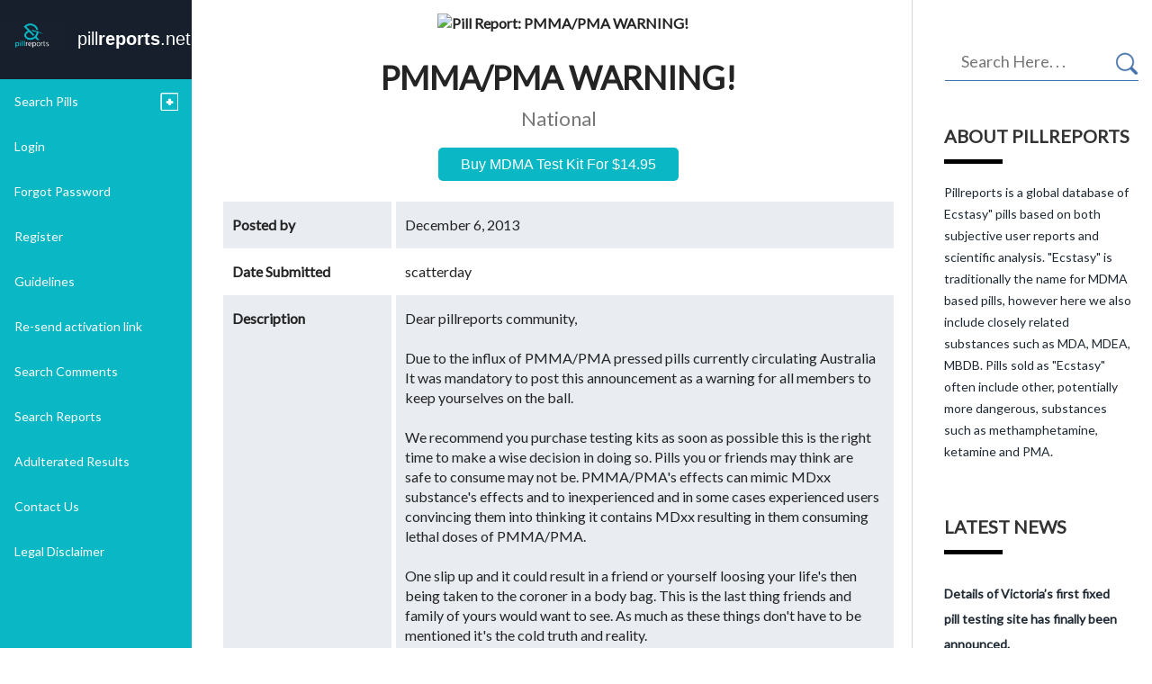

--- FILE ---
content_type: text/html; charset=UTF-8
request_url: https://pillreports.net/index.php?page=display_pill&id=32736
body_size: 16644
content:
<!DOCTYPE html PUBLIC "-//W3C//DTD XHTML 1.0 Transitional//EN" "http://www.w3.org/TR/xhtml1/DTD/xhtml1-transitional.dtd">

<html>

  <head>
<!--      -->
      <meta charset="UTF-8">
	  <!-- Favicon -->
	  <link rel="shortcut icon" type="image/png" href="assets/images/favicon.png"/>
	  <!--end-->
	  
      <meta content="text/html; charset=utf-8" http-equiv="Content-Type">
      <meta name="viewport" content="width=device-width, initial-scale=1">
      <link rel="stylesheet" href="assets/css/bootstrap.css">
      <link rel="stylesheet" href="assets/css/style-Pillsreports-Home.css">
      <link rel="stylesheet" href="assets/css/style-Pillsreports-Detail.css">
      <link rel="stylesheet" href="assets/css/style-Pillsreports-Search-Popover.css">
      <link rel="stylesheet" href="assets/css/style-Pillsreports-Search.css">
      <link href="//fonts.googleapis.com/css?family=Lato" rel="stylesheet">
      <link href="//maxcdn.bootstrapcdn.com/font-awesome/4.2.0/css/font-awesome.min.css" rel="stylesheet">
<!--      <link href="https://fonts.googleapis.com/css?family=Montserrat|Raleway:300" rel="stylesheet">-->
      <script type="text/javascript" src="assets/js/jquery-1.11.3.min.js"></script>
<!--      MAP for home page    -->
      <!--      -->
<!--   Styles for login form   -->
<!--      -->
      <style>
          .reg-per .form-group .select-appearance:after, .star-rat .form-group .select-appearance:after{
              right: 15px;
              top: 20px;
          }
          .form-login {
              background-color: #31373d;
              padding-top: 10px;
              padding-bottom: 20px;
              padding-left: 20px;
              padding-right: 20px;
              border-radius: 0px;
              box-shadow:0 1px 0 #cfcfcf;
              position: relative;
          }
          .form-login:before{
              position: absolute;
              content: "";
              width: 0;
              height: 0;
              border-style: solid;
              border-width: 8px 8px 8px 0;
              border-color: transparent #31373d transparent transparent;
              top: 15px;
              left: -8px;
          }
          .form-login .input-sm {
              height: 35px;
              font-size: 16px;
              color: #b0b0b0;
              font-family: 'Raleway-Regular';
          }

          .form-login h4 {

              padding-bottom:10px;
              color: #ffffff;
              font-size: 18px;
              font-family: 'Raleway-Regular';
              margin: 15px 0 20px ;
          }

          .form-login  .form-control {
              border:none;
              border-radius: 0px;
              padding: 6px 20px;

          }
          .form-login input[type=email]{
              margin-bottom: 15px;
          }
          .form-login  input[type=password]{
              margin-bottom: 30px;
          }

          .form-login .btn-primary{
              width: 100%;
              border-radius: 0;
          }
          .form-login .group-btn a{
              color: #ffffff;
              font-size: 16px;
              font-family: 'Raleway-Regular';

          }
          .form-login  .group-btn a i{
              margin-left: 10px;
          }

          .faqAnswer{
              background-color:#D1E3EF;
          }

          .faqQ{
              text-align:center;
              font-size:15px;
              font-weight:bold;
              background-color:#E4F2FA;
              color:#CADEEC;
          }

          .faqQuestion{
              background-color:#F4FAFD;

          }

          .faqA{
              text-align:center;
              font-size:15px;
              font-weight:bold;
              background-color:#CADEEC;
              color:#E4F2FA;
          }
          .standarDark ul{
              padding:0px;
              list-style-type:none;
              padding-left:0px;
              padding-right:0px;
              padding-top:0px;
              padding-bottom:0px;
              margin:0px;
              width:auto;
          }
          .standarDark {
              background-color:#89aabf;
              /*background-image:url('../images/td_blueBg.png');*/
              background-repeat:repeat-x;
              background-position:left top;
              border:solid #779ab0 1px;
              color:#000000;
              line-height: normal;
              font-family: "Lato", arial, "Microsoft Sans Serif", verdana, "Tahoma", sans-serif;
              padding: 15px 15px 0px 12px;
              /*margin:10px;*/
              font-size: 14px;
              vertical-align: top;

          }
          .standarDark li {
              background-color:#447B9D;
              color: #FFFFFF;
              height: 20px;

              list-style: none;
              margin: 2px 15px 2px 2px;

              padding:5px 5px 5px 5px;

          }

          .standarDark li.add {
              display:block;
              background-color:#4D8AB0;
              color: #FFFFFF;
              height: 28px;
              padding-left:5px;
              padding-right:5px;
              margin-left:0px;
              margin-top:0px;
              margin-bottom:0px;
              margin-right:0px;
              list-style: none;


              border:1px solid #C8D7E1;
          }


          .standarDark li.add a:hover{
              display:block;
              background-color:#72AFCD;
              color: white;
              height: 16px;
              text-decoration:none;
              padding-left:5px;
              padding-right:5px;
              margin-left:0px;
              margin-top:0px;
              margin-bottom:0px;
              margin-right:0px;
              list-style: none;


              border:1px solid #4697BD;
          }


          .standarDark li.add a{
              display:block;
              height: 16px;
              padding-left:5px;
              padding-right:5px;
              margin-left:0px;
              margin-top:0px;
              margin-bottom:0px;
              margin-right:0px;
              list-style: none;
              border:0px;
              color: #FFFFFF;
          }

          .standarDark li a{
              /*display:block;*/
              color: #C3E4F9;
          }

          .standarDark li a:hover{
              display:block;
              color: white;
          }
          .standarDark TABLE{
              background-color:transparent;
          }
          .navbar-header:hover {
              background-color: #1f3c61;
          }


      </style>
<!--    <meta http-equiv="Content-Type" content="text/html; charset=ISO-8859-1" />-->
    <title>Pill Reports - Ecstasy Test Results Database by Enlighten</title>
<!---->
<!--    <link rel="stylesheet" type="text/css" media="all" href="css/layout.css" />-->

    <link rel="stylesheet" type="text/css" media="all" href="css/noBg.css" />
    <script type="text/javascript" src="js/main.js"></script>

    

    

	<!-- Facebook Pixel Code -->
		<script>
		  !function(f,b,e,v,n,t,s)
		  {if(f.fbq)return;n=f.fbq=function(){n.callMethod?
		  n.callMethod.apply(n,arguments):n.queue.push(arguments)};
		  if(!f._fbq)f._fbq=n;n.push=n;n.loaded=!0;n.version='2.0';
		  n.queue=[];t=b.createElement(e);t.async=!0;
		  t.src=v;s=b.getElementsByTagName(e)[0];
		  s.parentNode.insertBefore(t,s)}(window, document,'script',
		  'https://connect.facebook.net/en_US/fbevents.js');
		  fbq('init', '286802285800199');
		  fbq('track', 'PageView');
		</script>
		<noscript><img height="1" width="1" style="display:none"
		  src="https://www.facebook.com/tr?id=286802285800199&ev=PageView&noscript=1"
		/></noscript>
	<!-- End Facebook Pixel Code -->


  <!-- Google tag (gtag.js) -->
  <script async src="https://www.googletagmanager.com/gtag/js?id=G-TB4PEE6VJC"></script>
  <script>
    window.dataLayer = window.dataLayer || [];
    function gtag(){dataLayer.push(arguments);}
    gtag('js', new Date());

    gtag('config', 'G-TB4PEE6VJC');
  </script>


  </head>

  <body>

<!--  <body onload="MM_preloadImages('images/nav_register2.png','images/nav_info2.png','images/nav_news2.png','images/nav_contact2.png','images/nav_home2.png')">--><script src="https://code.jquery.com/jquery-3.4.1.min.js" integrity="sha256-CSXorXvZcTkaix6Yvo6HppcZGetbYMGWSFlBw8HfCJo=" crossorigin="anonymous"></script>
<script type="text/javascript">
	if (typeof jQuery != 'undefined') {
		console.log(jQuery.fn.jquery);
	}
</script>
<style>
	#logoText{
		text-align: center;
		padding-top: 4%;
	}
	#logoText span{font-size: 20px !important;}
	.navbar-inverse .navbar-nav > li:hover{
		background-color: #171F2C !important;
	}
	.accordion-inner-block{
		background-color: #171F2C;
	}
	.accordion-inner-block ul > li > a:hover{
		background-color: #09B7C5;
	}
	#logoWrapper{
		padding: 0px !important;
	}
	div.navbar-header{
		background-color: #171F2C !important;
	}
	.left-sidebar{
		background-color: #09B7C5;
	}
	ul.navbar-nav{
		background-color: #09B7C5;
		margin: 0px !Important;
	}
	@media only screen and (max-width: 767px) and (min-width: 601px) {
		#mobileDeferred{width: 33.33333333%;position: absolute;}
	}
	@media only screen and (max-width: 600px) {
		#mobileDeferred{width: 58.33333333%;position: absolute;}
	}
</style>
<div class="container-fluid">
  <div class="row pr">
    <div class="col-lg-2 col-md-3 col-sm-4 pad0 left-sidebar">
      <div class="navbar navbar-inverse navbar-fixed-left">
        <div class="navbar-header">
        <div class="search-block visible-xs">
            <form action="index.php?page=search_reports" method="get" class="search ">
              <input type="hidden" name="page" value="search_reports" />
              <input type="submit"  value="" class="submit"/>
            </form>
         </div>

          <button type="button" class="navbar-toggle collapsed" data-toggle="collapse" data-target="#bs-example-navbar-collapse-1" aria-expanded="false">
            <span class="sr-only">Toggle navigation</span>
            <span class="icon-bar"></span>
            <span class="icon-bar"></span>
            <span class="icon-bar"></span>
          </button>

          <h1 style='margin-top:9px'>
            <a class="navbar-brand" href="/index.php">
                <div class="container-fluid" id="mobileDeferred" style="color: white; padding: 0">
					<div class="row">
						<div class="col-md-4 col-xs-4 col-sm-4 col-lg-4" id="logoWrapper">
							<!--<img src="https://pillreports.net/assets/images/pillreports.png" class="img-responsive" width="100%">-->
							<!--<img src="https://pillreports.net/assets/images/pillreports-DB-RGB.jpg" class="img-responsive" width="100%">-->
							<img src="https://pillreports.net/assets/images/pillreports-logo-edited.jpg" class="img-responsive" width="100%">
						</div>
						<div class="col-md-8 col-xs-8 col-sm-8 col-lg-8" id="logoText">
							<span style="font-family: 'Lato', ; font-size: larger;  margin: 0">pill<b style="font-family: " lato',="" ;="" font-size:="" larger;="" font-weight:="" bold;="" margin:="" 0'="">reports</b>.net</span>
							<!--<br>
							<span style="font-family: 'Lato', sans-serif;font-size: 11px;margin-top: 5px;margin-bottom: 0;">Ecstasy test results database by Enlighten</span>
							-->
						</div>
					</div>
                </div>
            </a>
          </h1>
        </div>
        <div class="collapse navbar-collapse" id="bs-example-navbar-collapse-1">
          <ul class="nav navbar-nav">
            <li class="accordion-main">
              <div class="accordion-tab">
                                <a href="#" class="region">Search Pills<span class="plus-btn "></span></a>
              </div>
              <div class="accordion-inner-block dn"  >
                <ul>
                  <li class=""><a href="index.php?page=region_home&amp;region=5">Africa</a></li><li class=""><a href="index.php?page=region_home&amp;region=6">Asia</a></li><li class=""><a href="index.php?page=region_home&amp;region=3">Australia &amp; NZ</a></li><li class=""><a href="index.php?page=region_home&amp;region=2">Europe</a></li><li class=""><a href="index.php?page=region_home&amp;region=7">Middle East</a></li><li class=""><a href="index.php?page=region_home&amp;region=1">North America</a></li><li class=""><a href="index.php?page=region_home&amp;region=4">South America</a></li>                </ul>
                              </div>
            </li>

                        <li class="dropdown"><a href="#" class="login  dropdown-toggle"  data-toggle="dropdown" style="background-color: transparent" id="loginBtn">Login</a>
              <ul class="dropdown-menu dropdown-menu-right" style="margin-right: -223px; margin-top: -70px; background-color: transparent; border: none">
                <li>
					<div class="row" style="margin-right: -59px">
						<form method="post" action="index.php?page=login" style="width: 273px">
							<div class="form-login">
							  <h4>Login to your Account</h4>
							  <input type="hidden" name="sent" value="1" />
							  <input type="text" id="userEmail" name="user" class="form-control input-sm chat-input" placeholder="Username" />
							  <input style="margin-top: 15px" type="password" id="userPassword" name="pass" class="form-control input-sm chat-input" placeholder="Password" />
							  <div class="wrapper">
								<span class="group-btn" >
									<button type="submit" class="btn btn-primary btn-md">Login <i class="fa fa-sign-in"></i></button>
								</span>
							  </div>
							</div>
						</form>
					</div>
				</li>
              </ul>
            </li>
            <li class="dropdown"><a href="index.php?page=reset_password" class="password">Forgot Password</a>
            </li>
                        <li><a href="index.php?page=register" class="register ">Register</a></li>
                        <li><a href="index.php?page=guidelines" class="guidelines ">Guidelines</a></li>
                                <li><a href="index.php?page=resend_link" class="register ">Re-send activation link</a></li>
                                        <li><a href="index.php?page=search_comments" class=" search-comment">Search Comments</a></li>
            <li><a href="index.php?page=search_reports" class=" search-result">Search Reports</a></li>
            <li><a href="index.php?page=search_reports&amp;sent=1&amp;rating=Adulterated&region=" class=" adultered-result">Adulterated Results</a></li>
            <li><a href="index.php?page=contact_us" class="contact-us#form">Contact Us</a></li>
            <li><a href="index.php?page=legal_disclaimer" class="contact-us#form">Legal Disclaimer</a></li>
          </ul>
                    </div>
      </div>


	  <div id="middle_1">
		<div id="sidebarContainer">
		<div id="sidebar">
		</div>
		</div>
	  </div>
    </div>



<div class="col-lg-10 col-lg-offset-2 col-md-9 col-md-offset-3 col-sm-8 col-sm-offset-4">
<div class="row">
    <div class="col-lg-9 col-md-8 pad-left">


        <div class="row detail">
<!--<img src="images/title_pillReport.png" alt="Pill Report" width="775" height="30" />-->

        <div class="reports">
	
<!--            -->
				
				
				
            <div class="row row-detail">
				<style>
					#newBannerImg{
						display: none;
					}
					@media only screen and (max-width: 600px){
						#newBannerImg{
							display: block;
							margin-bottom: 20px;
							margin-top: 20px;
						}
					}
				</style>
				<div class="text-center col-12" id="newBannerImg">
					<a href="https://pillreports.net/shop/?utm_source=pr&utm_medium=gif&utm_campaign=region_">
						<img src="../images/Test-Kits-Resized.gif">
					</a>
				</div>
                <div class="col-lg-12 col-xs-12 left-detail bord4 pull-right">
                    <div class="img-out" id='full-img'>
                        <!--                        -->
                                                        <img src="images/fullsize/32736.jpg" alt="Pill Report: PMMA/PMA WARNING!" />
                                                        <!--                        -->
                    </div>
                </div>
                <div class="col-lg-12 col-xs-12 right-detail bord3 title-section" id='full-img'>
                   <h5>
                       PMMA/PMA WARNING!                       <!-- <img src="assets/images/warningimg.png" class="back_img2"> -->
                   </h5>

                    
                    <p><!--<img src="assets/images/place.png" class="back_img">-->National</p>
                    <!-- <ul class="posted-vertical">
                        <li>Posted by <b class="black">scatterday</b></li>
                        <li>Date Submitted <span class="strong black"> December 6, 2013</span></li>
                        <li style="margin-top: -15px;">Suspected Contents                                 <!-- </li> -->
                                                    <!-- </ul> -->
<!--                    <a href="#" class="blue">See More Images (5)</a>-->
                    
                    
                </div>
				
				<!--Added Button-->
				<div class="col-md-12 col-lg-12" id="shopBtnWrapper">
					<a href="https://pillreports.net/shop/">Buy MDMA Test Kit for $14.95</a>
				</div>


                
            </div>

            <!--   ////////          -->
            <div class="tableBlocks">
                <div class="row row-detail addback">
                    <div class="col-sm-3 col-xs-6 left-detail bord4">
                        Posted by
                    </div>
                    <div class="col-sm-9 col-xs-6 right-detail bord3">
                        December 6, 2013                    </div>
                </div>
                <div class="row row-detail addback">
                    <div class="col-sm-3 col-xs-6 left-detail bord4">
                        Date Submitted
                    </div>
                    <div class="col-sm-9 col-xs-6 right-detail bord3">
                        scatterday                    </div>
                </div>
                <div class="row row-detail addback">
                    <div class="col-sm-3 col-xs-6 left-detail bord4">
                        Description
                    </div>
                    <div class="col-sm-9 col-xs-12 right-detail bord3" id="description-border">
                        Dear pillreports community,<br />
<br />
Due to the influx of PMMA/PMA pressed pills currently circulating Australia It was mandatory to post this announcement as a warning for all members to keep yourselves on the ball. <br />
<br />
We recommend you purchase testing kits as soon as possible this is the right time to make a wise decision in doing so. Pills you or friends may think are safe to consume may not be. PMMA/PMA's effects can mimic MDxx substance's effects and to inexperienced and in some cases experienced users convincing them into thinking it contains MDxx resulting in them consuming lethal doses of PMMA/PMA.<br />
<br />
One slip up and it could result in a friend or yourself loosing your life's then being taken to the coroner in a body bag. This is the last thing friends and family of yours would want to see. As much as these things don't have to be mentioned it's the cold truth and reality.<br />
<br />
Pressers aren't there to look after you or feed you enjoyable substances. They're there to put money in their back pocket and to take it from yours.<br />
<br />
Other country's in the world on the other hand may be in a different situation but we live in Australia and the scene has been dying since 2007 onwards. Seasoned users will tell you the same and our MDMA hasn't felt the same since then, We're missing that magical empathetic and euphoric feelings we use to experience with the pills in Australia at this point in time.<br />
<br />
What was once what we call ecstasy that contained MDMA is rarely no longer circulating our streets of Australia.<br />
<br />
We once again urge you to test your pills before consuming them. Your life isn't worth gambling with over a pill you're about to eat. Think carefully next time you consider consuming anything before it has been tested.<br />
<br />
The following description and link elaborates as to how PMMA/PMA can effect your body. Some of the information may be an early warning sign so please don't hesitate to take yourself to the nearest paramedic or to the nearest possible hospital if you're experiencing any of the early over dose symptoms or effects from this poisonous drug.<br />
<br />
It has an extremely low toxicity rating and it only takes a small dose to reach the lethal effects.<br />
<br />
Any information anyone has in regards to this drug please do the right thing and call Crime Stoppers on 1800 333 000.<br />
<br />
Never consume pills that give off warning reactions with the reagents colour chart. Anything excluding MDMA, MDEA and MDA you want to avoid at all costs.<br />
<br />
__________________________________________________<br />
<br />
What Kind of Drug Is It?<br />
<br />
PMA and PMMA are strong and dangerous drugs that have been linked to a number of deaths in North America, Australia, and Europe. PMA and PMMA are nearly identical in chemical make-up, and their effects on the body are essentially the same. For the purpose of this entry, PMA and PMMA will be discussed as one.<br />
<br />
PMA is a synthetic hallucinogen, meaning that it is made in a laboratory and is a mind-altering drug. Derived from the Latin word allucinari, which means &quot;to wander in the mind,&quot; hallucinogenic drugs alter the user's perception of reality, thought, or emotion, and can result in alternate states of consciousness or hallucinations, visions or other perceptions of things that are not really present.. PMA was known to have been used for a short time in the early 1970s in the United States and Canada and saw a comeback in the 1990s.<br />
<br />
PMA is often sold as another synthetic hallucinogen called ecstasy (MDMA). Illegal drug makers often pass off PMA for ecstasy for several reasons: 1) Ecstasy is a popular party drug among teenagers and young adults; 2) PMA is cheaper to produce than ecstasy; and 3) PMA is similar in appearance, cost, and effect. However, PMA is far more dangerous than ecstasy. Its initial slow effect on the body sometimes causes users to take more of the drug because they think they have taken weak ecstasy. More drug can lead to overdose.<br />
<br />
Official Drug Name: Paramethoxyamphetamine (PAH-ruh-meth-AHK-see-am-FETT-uh-meen) p-methoxyamphetamine, 4-methoxyamphetamine (all names for PMA); paramethoxymethamphetamine (PAH-ruh-meth-AHK-see-METH-am-fett-uh-meen; PMMA)<br />
<br />
Combining PMA with other drugs, alcohol, or caffeine increases the risk of overdose. Those who have ingested PMA have reported breathing difficulties, nausea, vomiting, muscle spasms, and increased blood pressure and temperature. Those suffering from PMA overdose experience high body temperatures, sometimes resulting in convulsions, coma, and a complete shut down of the organs of the body. This fact has led to the drug's street name &quot;death.&quot; Since PMA is sometimes sold as ecstasy, unsuspecting users are unprepared for the potential side effects of the more deadly drug.<br />
<br />
http://www.enotes.com/drugs-substances-encyclopedia/pma-pmma<br />
__________________________________________________<br />
<br />
http://www.bluelight.ru/vb/archive/index.php/t-663792.html<br />
<br />
We strongly recommend members take the time to read through the material and links provided in the links above and below for the safety of yourself and friends of yours. Please spread the information as fast and as far as you possibly can. Word of mouth can travel a great distance in a short period of time and hopefully we can put some of these soulless humans behind bars where they belong.<br />
<br />
There have been several reports of PMMA/PMA costing poor ecstasy users their life's in Australia, We do not need any more to follow in their footsteps.<br />
                    </div>
                </div>

                        <div class="row row-detail addback">
                <div class="col-sm-3 col-xs-6 left-detail bord4">
                    Last Update
                </div>
                <div class="col-sm-9 col-xs-6 right-detail bord3">
                    December 6, 2013                </div>
            </div>
            
            <div class="row row-detail addback">
                <div class="col-sm-3 col-xs-6 left-detail bord4">
                    Logo

                </div>
                <div class="col-sm-9 col-xs-6 right-detail bord3">
            South American users country wide please read.                    </div>
                </div>

            <div class="row row-detail addback">
                <div class="col-sm-3 col-xs-6 left-detail bord4">
                    Colour

                </div>
                <div class="col-sm-9 col-xs-6 right-detail bord3">
                    Unknown                </div>
            </div>


            <div class="row row-detail addback">
                <div class="col-sm-3 col-xs-6 left-detail bord4">
                    Shape

                </div>
                <div class="col-sm-9 col-xs-6 right-detail bord3">
                    Unknown                </div>
            </div>

            
            
            
            
            <!---<div class="row row-detail">
                <div class="col-sm-6 col-xs-12 left-detail bord4">
                    Report Quality

                </div>
                <div class="col-sm-6 col-xs-12 right-detail bord3">
                                            <span class="rate-block">
                                                 <span class="rate-inner" style="width: 0%;">
                                                 </span>
                                            </span>
                </div>

            </div>
            ---->
                        <div class="row row-detail addback">
                <div class="col-sm-3 col-xs-6 left-detail bord4">
                    Suspected Contents
                </div>
                <div class="col-sm-9 col-xs-6 right-detail bord3">
                    PMA / PMMA                </div>
                
            </div>

            <div class="row row-detail addback">
                <div class="col-sm-3 col-xs-6 left-detail bord4">
                    Rating

                </div>
                <div class="col-sm-9 col-xs-6 right-detail bord3">
                Adulterated                </div>

            </div>
            <div class="row row-detail addback">
                <div class="col-sm-3 col-xs-6 left-detail bord4">
                    Warning

                </div>
                <div class="col-sm-9 col-xs-6 right-detail bord3">
                   <span class="red"> Yes</span>
                </div>

            </div>

            <div class="row row-detail addback">
                <div class="col-sm-3 col-xs-6 left-detail bord4">
                    Tested
                </div>
                <div class="col-sm-9 col-xs-6 right-detail bord3">
                    No                </div>

            </div>

            
            <div class="row row-detail addback">
                <div class="col-sm-3 col-xs-6 left-detail bord4">
                    Consumed

                </div>
                <div class="col-sm-9 col-xs-6 right-detail bord3">
                    Yes                </div>

            </div>

                        <div class="row row-detail top_bord add_marg ">
                <div class="col-sm-12 col-xs-12 left-deke bord4 addback">
                   <span class="strong">User Report</span><br/>
                    <p style="font-weight: normal;"><b>Reports compiled by members over only the last few weeks which possibly and more then likely contain PMMA/PMA</b><br />
<br />
<a href="http://www.pillreports.com/index.php?page=display_pill&id=32708">White blank.</a><br />
<br />
<a href="http://www.pillreports.com/index.php?page=display_pill&id=32696">Brown/Grey question mark ?.</a><br />
<br />
<a href="http://www.pillreports.com/index.php?page=display_pill&id=32695">White Volkswagens.</a><br />
<br />
<a href="http://www.pillreports.com/index.php?page=display_pill&id=32674">Pink Heart.</a><br />
<br />
<a href="http://www.pillreports.com/index.php?page=display_pill&id=32597">light blue/light purple/white specs blanks.</a><br />
________________________________________________<br />
<br />
<b>Source of information erowid</b><br />
<br />
<a href="http://www.erowid.org/experiences/subs/exp_PMA.shtml"> Suspected PMMA/PMA warning reports.</a><br />
________________________________________________<br />
<br />
Below are pieces of information shared by myself which had been sourced through a good friend of mine one of the most highly respected and valuable members here in the community. May god bless you, your family and your friends. A large quantity of users looked up to you here you truly were an inspiration to a lot of people.<br />
<br />
Rest in peace Seith. Missing you dearly...<br />
<br />
________________________________________________<br />
<br />
<a href="https://en.wikipedia.org/wiki/Para-Methoxymethamphetamine">Wikipedia source of information.</a><br />
<br />
<br />
PMMA reputedly produces similar effects to PMA, but is apparently slightly more similar to MDMA in effects and has slightly less tendency to produce severe hypothermia, at least at low doses. At higher doses however the side effects and danger of death are just as severe as those of PMA itself.<br />
<br />
PMMA is a lesser-known psychedelic drug. It is the 4-methoxy analogue of methamphetamine. PMMA was probably first synthesized by Alexander Shulgin. In his book PiHKAL (Phenethylamines i Have Known And Loved), the minimum dosage is listed as 100 mg, and the duration unknown. Shulgin reported that methyl-MA produces an increase in blood pressure and in heart rate, but causes no psychoactive effects, however user reports following the subsequent appearance of this drug on the illicit market as an analogue of "Ecstasy" (MDMA) suggest that PMMA does produce some empathogenic effects. Very little data exists about the pharmacological properties, metabolism, and toxicity of PMMA, and given the known toxicity of the related compound PMA it is likely to have considerable potential to cause harmful side effects or overdose which can be fatal.<br />
<br />
________________________________________________<br />
<br />
<b>Now that this is in the open for all members to view at their will please take this information on board very seriously and I would just like to end this discussion by saying once again PLEASE TEST YOUR PILLS AND INVEST IN A TESTING KIT.</b><br />
<br />
If you have any further queries please do not hesitate to contact one of the moderators in the Australian section on bluelight.<br />
<br />
My alias identical there feel free to PM me any time you like. A message for all other moderators in the Australian section to please add your bluelight.ru username/alias as a comment in this report.<br />
<br />
<b>-Scatterday</b><br />
</p>
                </div>

            </div>
            			
			
			<!--Added Button-->
			<div class="bottom-shop-button-wrapper" id="bottomShopBtnWrapper">
				<a href="https://pillreports.net/shop/" id="bottomShopBtn">Buy MDMA Test Kit for $14.95</a>
			</div>

				

            <a href="index.php?page=alert_mod&id=32736"><button type="button" class="btn alert-moderators" style="font-size: 16px;">ALERT MODERATOR</button></a>
<!--      /////////          -->
            </div>





         <!-- <div class="row row-detail">
                <div class="col-sm-6 col-xs-12 pl0">
                    <a href="index.php?page=alert_mod&id="><button type="button" class="btn alert-moderators">ALERT MODERATOR</button></a>
                </div>
          </div>         -->

            <!--            -->

<!--<div class = "standardTable">-->
<!--      <table width="95%" border="0" align="center" cellpadding="3"  cellspacing="2" style="margin: 0 auto 0 auto;background-color:transparent;">-->
<!--        <tr valign="bottom">-->
<!--          <td height="5" colspan="2" align = "left"><table width="100%" height="5" border="0" align="left" cellpadding="0" cellspacing="0" style = "padding:0px;margin:0px;border-bottom:1px #666666 solid;">-->
<!--              <tr valign="bottom">-->
<!--                <td height="10" align="left"><span class = "textLargeBlue">--><!--</span></td>-->
<!--                <td height="10" align="right" valign="bottom">-->
<!--                --><!---->
<!--                </td>-->
<!--              </tr>-->
<!--            </table></td>-->
<!--        </tr>-->
<!--        <tr align="right" bgcolor="#ffffff">-->
<!--          <td height="10" colspan="2"><span class="textGreyB">--><!--</span></td>-->
<!--        </tr>-->
<!--        <tr bgcolor="--><!--">-->
<!--          <td width="23%">Date Submitted: </td>-->
<!--          <td width="77%">--><!--</td>-->
<!--        </tr>-->
<!--        --><!--        <tr bgcolor="--><!--">-->
<!--          <td>Last Updated: </td>-->
<!--          <td>--><!--</td>-->
<!--        </tr>-->
<!--        --><!--        <tr bgcolor="--><!--">-->
<!--          <td>Submitted By: </td>-->
<!--          <td>--><!--</td>-->
<!--        </tr>-->
<!--        <tr bgcolor="--><!--">-->
<!--          <td>Name: </td>-->
<!--          <td>--><!--</td>-->
<!--        </tr>-->
<!--        <tr bgcolor="--><!--">-->
<!--          <td>State/Province: </td>-->
<!--          <td>--><!--</td>-->
<!--        </tr>-->
<!--        <tr bgcolor="--><!--">-->
<!--          <td>Logo: </td>-->
<!--          <td>--><!--</td>-->
<!--        </tr>-->
<!--        <tr bgcolor="--><!--">-->
<!--          <td>Colour: </td>-->
<!--          <td>--><!--</td>-->
<!--        </tr>-->
<!--        <tr bgcolor="--><!--">-->
<!--          <td>Shape: </td>-->
<!--          <td>--><!--</td>-->
<!--        </tr>-->
<!--        --><!--        <tr bgcolor="--><!--">-->
<!--          <td>Height: </td>-->
<!--          <td>--><!-- mm</td>-->
<!--        </tr>-->
<!--        --><!--        --><!--        <tr bgcolor="--><!--">-->
<!--          <td>Width: </td>-->
<!--          <td>--><!-- mm</td>-->
<!--        </tr>-->
<!--        --><!--        --><!--        <tr bgcolor="--><!--">-->
<!--          <td>Texture: </td>-->
<!--          <td>--><!--</td>-->
<!--        </tr>-->
<!--        --><!--        --><!--        <tr bgcolor="--><!--">-->
<!--          <td>Edges: </td>-->
<!--          <td>--><!--</td>-->
<!--        </tr>-->
<!--        --><!--        <tr bgcolor="--><!--">-->
<!--          <td>Report Quality Rating: </td>-->
<!--          <td><span class = "textGrey">-->
<!--            --><!--            <img style = "border:0;background-color:transparent;padding:0;margin:0;display:inline;" src = "images/05o5.gif" />-->
<!--            --><!--            <img style = "border:0;background-color:transparent;padding:0;margin:0;display:inline;" src = "images/1o5.gif" />-->
<!--            --><!--            <img style = "border:0;background-color:transparent;padding:0;margin:0;display:inline;" src = "images/15o5.gif" />-->
<!--            --><!--            <img style = "border:0;background-color:transparent;padding:0;margin:0;display:inline;" src = "images/2o5.gif" />-->
<!--            --><!--            <img style = "border:0;background-color:transparent;padding:0;margin:0;display:inline;" src = "images/25o5.gif" />-->
<!--            --><!--            <img style = "border:0;background-color:transparent;padding:0;margin:0;display:inline;" src = "images/3o5.gif" />-->
<!--            --><!--            <img style = "border:0;background-color:transparent;padding:0;margin:0;display:inline;" src = "images/35o5.gif" />-->
<!--            --><!--            <img style = "border:0;background-color:transparent;padding:0;margin:0;display:inline;" src = "images/4o5.gif" />-->
<!--            --><!--            <img style = "border:0;background-color:transparent;padding:0;margin:0;display:inline;" src = "images/45o5.gif" />-->
<!--            --><!--            <img style = "border:0;background-color:transparent;padding:0;margin:0;display:inline;" src = "images/5o5.gif" />-->
<!--            --><!--            </span></td>-->
<!--        </tr>-->
<!---->
<!--        <tr bgcolor="--><!--">-->
<!--          <td>Description: </td>-->
<!--          <td>--><!--</td>-->
<!--        </tr>-->
<!---->
<!--        --><!--        <tr bgcolor="--><!--">-->
<!--          <td>Suspected Contents: </td>-->
<!--          <td>-->
<!--            --><!--</td>-->
<!--        </tr>-->
<!--        --><!---->
<!--        --><!--        <tr bgcolor="--><!--">-->
<!--          <td>Rating: </td>-->
<!--          <td>--><!--</td>-->
<!--        </tr>-->
<!--        --><!--        --><!--        <tr bgcolor="--><!--">-->
<!--          <td>Warning: </td>-->
<!--          <td>-->
<!--            --><!--          </td>-->
<!--        </tr>-->
<!--        --><!--        <tr bgcolor="--><!--">-->
<!--          <td>Tested: </td>-->
<!--          <td>-->
<!--            --><!--          </td>-->
<!--        </tr>-->
<!--        --><!--        <tr bgcolor="--><!--">-->
<!--          <td>--><!-- Reagent:</td>-->
<!--          <td>--><!--</td>-->
<!--        </tr>-->
<!--        --><!--        <tr bgcolor="--><!--">-->
<!--          <td>Consumed: </td>-->
<!--          <td>-->
<!--            --><!--          </td>-->
<!--        </tr>-->
<!--        --><!--        <tr bgcolor="--><!--">-->
<!--          <td>User Report: </td>-->
<!--          <td>--><!--</td>-->
<!--        </tr>-->
<!--        --><!--        <tr bgcolor="--><!--">-->
<!--          <td colspan="2">-->
<!--            --><!--            <img src="images/largepills/--><!--.jpg" alt="Pill Report: --><!--" />-->
<!--            --><!--            <img src="images/fullsize/--><!--.jpg" alt="Pill Report: --><!--" />-->
<!--            --><!--            No image specified<br />-->
<!--            --><!--          </td>-->
<!--        </tr>-->
<!--        --><!--        <tr bgcolor="--><!--">-->
<!--          <td colspan="2"><a href="index.php?page=alert_mod&id=--><!--">Alert-->
<!--            Moderator</a></td>-->
<!--        </tr>-->
<!--      </table>-->
<!--    </div>-->
        </div>
<!--        -->
<!--         <div class = "standardTable">-->
<!--         <table width="95%" border="0" align="center" cellpadding="3" cellspacing="2">-->
<!---->
<!--           <tr>-->
<!---->
<!--             <td height="30" colspan="2" class = "gradTop"><div class = "textLargeBlue">Comments<a name="comments"></a></div></td>-->
<!---->
<!--           </tr>-->

<!--        -->


    

        <div class="comments top_bord2">

                        <h3> 1                Comment</h3>
                 <div class="row row-detail">
                     <div class="col-xs-12 comments-detail left-bord">
                         <div class="pad-left-40 add_bot_bord">

<!--            <tr bgcolor="--><!--">-->
                             <h4>scatterday (Administrator) </h4>
<!--              <td id="comment--><!--">-->
                <!--  <span>Posted on  </span>

<!--              </td>-->

<p>
              Dear South American users,<br />
<br />
You are all probably asking yourselves why this thread/report was added to your section.<br />
<br />
From the information which has been raised in a discussion to myself there has been quite a high rate of PMA/PMMA circulating in your region.<br />
<br />
I was requested to copy and paste my thread/report from the Australian section to provide a warning and information to you all in regards to PMA/PMMA.<br />
<br />
For members who still continue to gamble their life's away but consuming anything that they get their hands on. The question you have to ask yourselves is, Is it necessary to be risking a trip inside a body bag to the coroner by eating anything that you come by?<br />
<br />
Please we recommend and urge you to purchase testing kits through the links provided on pillreports if you haven't already done so, For extra peace of mind you may also send your pills into E-data so that they may be lab tested for contents contained in the pill.<br />
<br />
Thank you for your time.<br />
<br />
~Scatterday Australian Moderator.</p>
                             

                 <span><b>December 6, 2013, 8:55 am GMT</b></span>
                             
<!--            </tr>-->
                         </div>
                     </div>
                 </div>

            


         </table>

<!--            <a href="#" class="subbutton"> Show more comments </a>-->
            <!--                -->                
            </div>



         
</div>

<style>
#shopBtnWrapper{text-align: center;margin-bottom: 30px;}
#shopBtnWrapper a{
	background: #09B7C5;
    border-radius: 5px;
    padding: 10px 25px;
    font-size: 16px;
    border: none;
    color: #fff;
	text-transform: capitalize;
}
#shopBtnWrapper a:hover{
	text-decoration: none !Important;
}
#bottomShopBtnWrapper{margin-top: 30px;}
#bottomShopBtnWrapper #bottomShopBtn{
	background: #09B7C5;
    border-radius: 5px;
    padding: 10px 25px;
    font-size: 16px;
    border: none;
    color: #fff;
	text-transform: capitalize;
}
#bottomShopBtnWrapper #bottomShopBtn:hover{text-decoration: none !Important;}
</style>
<script type="text/javascript">
    $(window).resize(function(){

        if ($(window).width() <= 400) {

            $('.left-bord ').css('display', 'none');
            $('.left-bord ').first().css('display', 'block');
            $('.subbutton').css('display', 'block');

        }
        else{
            $('.left-bord ').css('display', 'block');
            $('.subbutton').css('display', 'none');

        }

        $('.subbutton').on('click', function(){
            $('.left-bord ').css('display', 'block');
            $('.subbutton').css('display', 'none');
        });

    });

   $(document).ready(function(){

        $('.tableBlocks').find('.row-detail').each(function(){
            if($(this).hasClass("addback")){
                $(this).next().removeClass("addback");
            }
        });

    });

</script>

<!--      </div>-->
      </div>

<!--      -->


      <div class="col-lg-3 col-md-4 right-block">
          <div class="row marg-rig-0">

              <div class="search-block hidden-xs">
                  <form action="index.php?page=search_reports" method="get" class="search " style="padding-left: 16px">
                      <input type="hidden" name="page" value="search_reports" />
                      <input type="hidden" name="sent" value="1" />

                      <input type="text" name="name" placeholder="Search Here. . ." class="input" value="" />
                      <input type="submit"  value="" class="submit"/>
                  </form>
              </div>
<!--              --><!--              <div class="box-right-top310x175 text-center ">-->
<!--                  <a href="--><!--" target="_blank"><img src="--><!--" style="width: 100%; padding: 15px"></a>-->
<!---->
<!--              </div>-->
<!--              -->
              <div class="text-about" style="padding-left: 15px; padding-right: 15px">
                  <h3>ABOUT PILLREPORTS</h3>

                  <p>
                      Pillreports is a global database of
                      Ecstasy" pills based on both subjective user reports and scientific analysis. "Ecstasy"
                      is traditionally
                      the name for MDMA based pills, however here we also include closely related
                      substances such as MDA, MDEA, MBDB. Pills sold as "Ecstasy" often include other,
                      potentially more
                      dangerous, substances such as
                      methamphetamine, ketamine and PMA.
                  </p>

<!--                  <a href="http://www.enlighten.org.au"><button type="button" class="btn btn-primary">MORE DETAIL</button></a>-->
              </div>
                                <div class="col-md-12 col-sm-6 col-xs-12 latest-news">
                  <h3>LATEST NEWS</h3>

                   <div class="list-group">
                     
                              <a href="index.php?page=view_news&id=226" class="list-group-item">
                          <h4 class="list-group-item-heading" style="margin-bottom: 0; margin-top: 0; padding-bottom: 0;
padding-top: 0">Details of Victoria’s first fixed pill testing site has finally been announced.</h4>
                          <!-- <p class="list-group-item-text" style="margin-bottom: 0; margin-top: 0">Posted by <b>andyturbro</b></p> -->
                          </a>

                      
                              <a href="index.php?page=view_news&id=203" class="list-group-item">
                          <h4 class="list-group-item-heading" style="margin-bottom: 0; margin-top: 0; padding-bottom: 0;
padding-top: 0"> Successful Onsite Drug-Checking Service at Beyond the Valley Festival, Victoria</h4>
                          <!-- <p class="list-group-item-text" style="margin-bottom: 0; margin-top: 0">Posted by <b>andyturbro</b></p> -->
                          </a>

                      
                              <a href="index.php?page=view_news&id=187" class="list-group-item">
                          <h4 class="list-group-item-heading" style="margin-bottom: 0; margin-top: 0; padding-bottom: 0;
padding-top: 0">Beyond the Valley will host Victoria’s first pill testing trial.</h4>
                          <!-- <p class="list-group-item-text" style="margin-bottom: 0; margin-top: 0">Posted by <b>andyturbro</b></p> -->
                          </a>

                      
                              <a href="index.php?page=view_news&id=173" class="list-group-item">
                          <h4 class="list-group-item-heading" style="margin-bottom: 0; margin-top: 0; padding-bottom: 0;
padding-top: 0">Orange Nike's (Brick Shaped) Pill Alert, Melbourne Australia.</h4>
                          <!-- <p class="list-group-item-text" style="margin-bottom: 0; margin-top: 0">Posted by <b>andyturbro</b></p> -->
                          </a>

                      
                              <a href="index.php?page=view_news&id=165" class="list-group-item">
                          <h4 class="list-group-item-heading" style="margin-bottom: 0; margin-top: 0; padding-bottom: 0;
padding-top: 0">PILL WARNING NSW, AUS DECEMBER 2019 </h4>
                          <!-- <p class="list-group-item-text" style="margin-bottom: 0; margin-top: 0">Posted by <b>andyturbro</b></p> -->
                          </a>

                      
                              <a href="index.php?page=view_news&id=164" class="list-group-item">
                          <h4 class="list-group-item-heading" style="margin-bottom: 0; margin-top: 0; padding-bottom: 0;
padding-top: 0">Pill Testing bill to be introduced to Victorian Parliament</h4>
                          <!-- <p class="list-group-item-text" style="margin-bottom: 0; margin-top: 0">Posted by <b>andyturbro</b></p> -->
                          </a>

                      
                              <a href="index.php?page=view_news&id=163" class="list-group-item">
                          <h4 class="list-group-item-heading" style="margin-bottom: 0; margin-top: 0; padding-bottom: 0;
padding-top: 0">N-ethylpentylone in Montreal, Canada</h4>
                          <!-- <p class="list-group-item-text" style="margin-bottom: 0; margin-top: 0">Posted by <b>johnboy</b></p> -->
                          </a>

                      
                              <a href="index.php?page=view_news&id=162" class="list-group-item">
                          <h4 class="list-group-item-heading" style="margin-bottom: 0; margin-top: 0; padding-bottom: 0;
padding-top: 0">New Zealand - dangerous drug n-ethylpentylone sold as ecstasy</h4>
                          <!-- <p class="list-group-item-text" style="margin-bottom: 0; margin-top: 0">Posted by <b>johnboy</b></p> -->
                          </a>

                      
                              <a href="index.php?page=view_news&id=160" class="list-group-item">
                          <h4 class="list-group-item-heading" style="margin-bottom: 0; margin-top: 0; padding-bottom: 0;
padding-top: 0">NB Pentylone and N-ethyl-pentylone turning up in more pills</h4>
                          <!-- <p class="list-group-item-text" style="margin-bottom: 0; margin-top: 0">Posted by <b>johnboy</b></p> -->
                          </a>

                      
                              <a href="index.php?page=view_news&id=158" class="list-group-item">
                          <h4 class="list-group-item-heading" style="margin-bottom: 0; margin-top: 0; padding-bottom: 0;
padding-top: 0">Official Facebook Page for Pill Reports</h4>
                          <!-- <p class="list-group-item-text" style="margin-bottom: 0; margin-top: 0">Posted by <b>pradmin</b></p> -->
                          </a>

                      
                              <a href="index.php?page=view_news&id=156" class="list-group-item">
                          <h4 class="list-group-item-heading" style="margin-bottom: 0; margin-top: 0; padding-bottom: 0;
padding-top: 0">Strong Pills Warning EU - IKEA</h4>
                          <!-- <p class="list-group-item-text" style="margin-bottom: 0; margin-top: 0">Posted by <b>johnboy</b></p> -->
                          </a>

                      
                              <a href="index.php?page=view_news&id=155" class="list-group-item">
                          <h4 class="list-group-item-heading" style="margin-bottom: 0; margin-top: 0; padding-bottom: 0;
padding-top: 0">2017 News Update</h4>
                          <!-- <p class="list-group-item-text" style="margin-bottom: 0; margin-top: 0">Posted by <b>bornatubby</b></p> -->
                          </a>

                      
                              <a href="index.php?page=view_news&id=153" class="list-group-item">
                          <h4 class="list-group-item-heading" style="margin-bottom: 0; margin-top: 0; padding-bottom: 0;
padding-top: 0">Mix of 25C-NBOMe, 4-FA and MDMA sold as MDMA in Melbourne AUS</h4>
                          <!-- <p class="list-group-item-text" style="margin-bottom: 0; margin-top: 0">Posted by <b>johnboy</b></p> -->
                          </a>

                      
                              <a href="index.php?page=view_news&id=133" class="list-group-item">
                          <h4 class="list-group-item-heading" style="margin-bottom: 0; margin-top: 0; padding-bottom: 0;
padding-top: 0">WARNING! - PMA/PMMA is being sold as MDMA in Victoria Australia</h4>
                          <!-- <p class="list-group-item-text" style="margin-bottom: 0; margin-top: 0">Posted by <b>johnboy</b></p> -->
                          </a>

                      
                              <a href="index.php?page=view_news&id=64" class="list-group-item">
                          <h4 class="list-group-item-heading" style="margin-bottom: 0; margin-top: 0; padding-bottom: 0;
padding-top: 0">HOW TO RATE REPORTS</h4>
                          <!-- <p class="list-group-item-text" style="margin-bottom: 0; margin-top: 0">Posted by <b>ravenousblonde</b></p> -->
                          </a>

                      
                              <a href="index.php?page=view_news&id=255" class="list-group-item">
                          <h4 class="list-group-item-heading" style="margin-bottom: 0; margin-top: 0; padding-bottom: 0;
padding-top: 0">Casino Nightlife Drives New Drug Monitoring Efforts</h4>
                          <!-- <p class="list-group-item-text" style="margin-bottom: 0; margin-top: 0">Posted by <b>pradmin</b></p> -->
                          </a>

                      
                              <a href="index.php?page=view_news&id=254" class="list-group-item">
                          <h4 class="list-group-item-heading" style="margin-bottom: 0; margin-top: 0; padding-bottom: 0;
padding-top: 0">Short-Term Digital Detoxes Becoming the Modern Version of Vacations</h4>
                          <!-- <p class="list-group-item-text" style="margin-bottom: 0; margin-top: 0">Posted by <b>pradmin</b></p> -->
                          </a>

                      
                              <a href="index.php?page=view_news&id=253" class="list-group-item">
                          <h4 class="list-group-item-heading" style="margin-bottom: 0; margin-top: 0; padding-bottom: 0;
padding-top: 0">Obtaining Medical Advice and Treatment Online</h4>
                          <!-- <p class="list-group-item-text" style="margin-bottom: 0; margin-top: 0">Posted by <b>pradmin</b></p> -->
                          </a>

                      
                              <a href="index.php?page=view_news&id=252" class="list-group-item">
                          <h4 class="list-group-item-heading" style="margin-bottom: 0; margin-top: 0; padding-bottom: 0;
padding-top: 0">How Footballer Can Seek Compensation When Injured with No Win No Fee Solicitors </h4>
                          <!-- <p class="list-group-item-text" style="margin-bottom: 0; margin-top: 0">Posted by <b>pradmin</b></p> -->
                          </a>

                      
                              <a href="index.php?page=view_news&id=251" class="list-group-item">
                          <h4 class="list-group-item-heading" style="margin-bottom: 0; margin-top: 0; padding-bottom: 0;
padding-top: 0">The Science of Attraction: The Neuropsychology of Casino Welcome Offers</h4>
                          <!-- <p class="list-group-item-text" style="margin-bottom: 0; margin-top: 0">Posted by <b>pradmin</b></p> -->
                          </a>

                      
                              <a href="index.php?page=view_news&id=250" class="list-group-item">
                          <h4 class="list-group-item-heading" style="margin-bottom: 0; margin-top: 0; padding-bottom: 0;
padding-top: 0">THE MOST COMMON TESTS GASTROENTEROLOGISTS PERFORM AND WHAT TO EXPECT</h4>
                          <!-- <p class="list-group-item-text" style="margin-bottom: 0; margin-top: 0">Posted by <b>pradmin</b></p> -->
                          </a>

                      
                              <a href="index.php?page=view_news&id=249" class="list-group-item">
                          <h4 class="list-group-item-heading" style="margin-bottom: 0; margin-top: 0; padding-bottom: 0;
padding-top: 0">Is This Offensive or Just a Bad Tagline? When Translations Go Off the Rails</h4>
                          <!-- <p class="list-group-item-text" style="margin-bottom: 0; margin-top: 0">Posted by <b>pradmin</b></p> -->
                          </a>

                      
                              <a href="index.php?page=view_news&id=248" class="list-group-item">
                          <h4 class="list-group-item-heading" style="margin-bottom: 0; margin-top: 0; padding-bottom: 0;
padding-top: 0">Comparing Traditional and Online Gambling Models</h4>
                          <!-- <p class="list-group-item-text" style="margin-bottom: 0; margin-top: 0">Posted by <b>pradmin</b></p> -->
                          </a>

                      
                              <a href="index.php?page=view_news&id=247" class="list-group-item">
                          <h4 class="list-group-item-heading" style="margin-bottom: 0; margin-top: 0; padding-bottom: 0;
padding-top: 0">How Ecstasy Nights Leave Wallets Empty</h4>
                          <!-- <p class="list-group-item-text" style="margin-bottom: 0; margin-top: 0">Posted by <b>pradmin</b></p> -->
                          </a>

                      
                              <a href="index.php?page=view_news&id=246" class="list-group-item">
                          <h4 class="list-group-item-heading" style="margin-bottom: 0; margin-top: 0; padding-bottom: 0;
padding-top: 0">How Cryptocurrency Opens New Doors for Casino Hackers?</h4>
                          <!-- <p class="list-group-item-text" style="margin-bottom: 0; margin-top: 0">Posted by <b>pradmin</b></p> -->
                          </a>

                      
                              <a href="index.php?page=view_news&id=245" class="list-group-item">
                          <h4 class="list-group-item-heading" style="margin-bottom: 0; margin-top: 0; padding-bottom: 0;
padding-top: 0">The Great De-Influencing: Why Creators Are Telling You NOT to Buy Things</h4>
                          <!-- <p class="list-group-item-text" style="margin-bottom: 0; margin-top: 0">Posted by <b>pradmin</b></p> -->
                          </a>

                      
                              <a href="index.php?page=view_news&id=244" class="list-group-item">
                          <h4 class="list-group-item-heading" style="margin-bottom: 0; margin-top: 0; padding-bottom: 0;
padding-top: 0">Volunteering Together: Strengthening Bonds by Giving Back</h4>
                          <!-- <p class="list-group-item-text" style="margin-bottom: 0; margin-top: 0">Posted by <b>pradmin</b></p> -->
                          </a>

                      
                              <a href="index.php?page=view_news&id=243" class="list-group-item">
                          <h4 class="list-group-item-heading" style="margin-bottom: 0; margin-top: 0; padding-bottom: 0;
padding-top: 0">The UX of a Great Betting App: What Does It Take to Design an Intuitive Platform</h4>
                          <!-- <p class="list-group-item-text" style="margin-bottom: 0; margin-top: 0">Posted by <b>pradmin</b></p> -->
                          </a>

                      
                              <a href="index.php?page=view_news&id=242" class="list-group-item">
                          <h4 class="list-group-item-heading" style="margin-bottom: 0; margin-top: 0; padding-bottom: 0;
padding-top: 0">How National Sports Policy 2025 Is Changing Infrastructure</h4>
                          <!-- <p class="list-group-item-text" style="margin-bottom: 0; margin-top: 0">Posted by <b>pradmin</b></p> -->
                          </a>

                      
                              <a href="index.php?page=view_news&id=241" class="list-group-item">
                          <h4 class="list-group-item-heading" style="margin-bottom: 0; margin-top: 0; padding-bottom: 0;
padding-top: 0">The Greenprint for Growth: How Tech is Reshaping Sustainable Marketing</h4>
                          <!-- <p class="list-group-item-text" style="margin-bottom: 0; margin-top: 0">Posted by <b>pradmin</b></p> -->
                          </a>

                      
                              <a href="index.php?page=view_news&id=240" class="list-group-item">
                          <h4 class="list-group-item-heading" style="margin-bottom: 0; margin-top: 0; padding-bottom: 0;
padding-top: 0">Digital Slot Evolution 2025: Gaming Technology Trends</h4>
                          <!-- <p class="list-group-item-text" style="margin-bottom: 0; margin-top: 0">Posted by <b>pradmin</b></p> -->
                          </a>

                      
                              <a href="index.php?page=view_news&id=239" class="list-group-item">
                          <h4 class="list-group-item-heading" style="margin-bottom: 0; margin-top: 0; padding-bottom: 0;
padding-top: 0">Density vs. Coverage: Planning a Natural-Looking Hairline</h4>
                          <!-- <p class="list-group-item-text" style="margin-bottom: 0; margin-top: 0">Posted by <b>pradmin</b></p> -->
                          </a>

                      
                              <a href="index.php?page=view_news&id=238" class="list-group-item">
                          <h4 class="list-group-item-heading" style="margin-bottom: 0; margin-top: 0; padding-bottom: 0;
padding-top: 0">From Small Bonuses to Big Wins: The Appeal of Free Play</h4>
                          <!-- <p class="list-group-item-text" style="margin-bottom: 0; margin-top: 0">Posted by <b>pradmin</b></p> -->
                          </a>

                      
                              <a href="index.php?page=view_news&id=237" class="list-group-item">
                          <h4 class="list-group-item-heading" style="margin-bottom: 0; margin-top: 0; padding-bottom: 0;
padding-top: 0">Mail-Order vs. Local Pharmacy for Rybelsus: Pros, Cons, and Pricing</h4>
                          <!-- <p class="list-group-item-text" style="margin-bottom: 0; margin-top: 0">Posted by <b>pradmin</b></p> -->
                          </a>

                      
                              <a href="index.php?page=view_news&id=236" class="list-group-item">
                          <h4 class="list-group-item-heading" style="margin-bottom: 0; margin-top: 0; padding-bottom: 0;
padding-top: 0">Why People Love Gambling: Psychological Mechanisms</h4>
                          <!-- <p class="list-group-item-text" style="margin-bottom: 0; margin-top: 0">Posted by <b>pradmin</b></p> -->
                          </a>

                      
                              <a href="index.php?page=view_news&id=235" class="list-group-item">
                          <h4 class="list-group-item-heading" style="margin-bottom: 0; margin-top: 0; padding-bottom: 0;
padding-top: 0">Mail-Order vs. Local Pharmacy for Rybelsus: Pros, Cons, and Pricing</h4>
                          <!-- <p class="list-group-item-text" style="margin-bottom: 0; margin-top: 0">Posted by <b>pradmin</b></p> -->
                          </a>

                      
                              <a href="index.php?page=view_news&id=234" class="list-group-item">
                          <h4 class="list-group-item-heading" style="margin-bottom: 0; margin-top: 0; padding-bottom: 0;
padding-top: 0">Why Sharing Accurate Pill Info Saves Lives</h4>
                          <!-- <p class="list-group-item-text" style="margin-bottom: 0; margin-top: 0">Posted by <b>pradmin</b></p> -->
                          </a>

                      
                              <a href="index.php?page=view_news&id=233" class="list-group-item">
                          <h4 class="list-group-item-heading" style="margin-bottom: 0; margin-top: 0; padding-bottom: 0;
padding-top: 0">Review: Why This Dentist in Hamilton, Georgia, Is Gaining Attention for Cosmetic</h4>
                          <!-- <p class="list-group-item-text" style="margin-bottom: 0; margin-top: 0">Posted by <b>pradmin</b></p> -->
                          </a>

                      
                              <a href="index.php?page=view_news&id=232" class="list-group-item">
                          <h4 class="list-group-item-heading" style="margin-bottom: 0; margin-top: 0; padding-bottom: 0;
padding-top: 0">Why Transparency and Trust Matter in the Cognitive Supplement Market</h4>
                          <!-- <p class="list-group-item-text" style="margin-bottom: 0; margin-top: 0">Posted by <b>pradmin</b></p> -->
                          </a>

                      
                              <a href="index.php?page=view_news&id=231" class="list-group-item">
                          <h4 class="list-group-item-heading" style="margin-bottom: 0; margin-top: 0; padding-bottom: 0;
padding-top: 0">/</h4>
                          <!-- <p class="list-group-item-text" style="margin-bottom: 0; margin-top: 0">Posted by <b>pradmin</b></p> -->
                          </a>

                      
                              <a href="index.php?page=view_news&id=230" class="list-group-item">
                          <h4 class="list-group-item-heading" style="margin-bottom: 0; margin-top: 0; padding-bottom: 0;
padding-top: 0">/</h4>
                          <!-- <p class="list-group-item-text" style="margin-bottom: 0; margin-top: 0">Posted by <b>pradmin</b></p> -->
                          </a>

                      
                              <a href="index.php?page=view_news&id=229" class="list-group-item">
                          <h4 class="list-group-item-heading" style="margin-bottom: 0; margin-top: 0; padding-bottom: 0;
padding-top: 0">GLP-1 Medications Explained: A Game-Changer in Diabetes Care</h4>
                          <!-- <p class="list-group-item-text" style="margin-bottom: 0; margin-top: 0">Posted by <b>pradmin</b></p> -->
                          </a>

                      
                              <a href="index.php?page=view_news&id=228" class="list-group-item">
                          <h4 class="list-group-item-heading" style="margin-bottom: 0; margin-top: 0; padding-bottom: 0;
padding-top: 0">How Online Reports Warn About Dangerous Pills</h4>
                          <!-- <p class="list-group-item-text" style="margin-bottom: 0; margin-top: 0">Posted by <b>pradmin</b></p> -->
                          </a>

                      
                              <a href="index.php?page=view_news&id=227" class="list-group-item">
                          <h4 class="list-group-item-heading" style="margin-bottom: 0; margin-top: 0; padding-bottom: 0;
padding-top: 0">Self-Exclusion Tools: How to Stay in Control While Playing Online</h4>
                          <!-- <p class="list-group-item-text" style="margin-bottom: 0; margin-top: 0">Posted by <b>pradmin</b></p> -->
                          </a>

                      
                              <a href="index.php?page=view_news&id=225" class="list-group-item">
                          <h4 class="list-group-item-heading" style="margin-bottom: 0; margin-top: 0; padding-bottom: 0;
padding-top: 0">Football and Basketball: How Rule Changes Reshape Playing Styles</h4>
                          <!-- <p class="list-group-item-text" style="margin-bottom: 0; margin-top: 0">Posted by <b>pradmin</b></p> -->
                          </a>

                      
                              <a href="index.php?page=view_news&id=224" class="list-group-item">
                          <h4 class="list-group-item-heading" style="margin-bottom: 0; margin-top: 0; padding-bottom: 0;
padding-top: 0">Best Online Co-Op Games of 2025: What to Play With Friends?</h4>
                          <!-- <p class="list-group-item-text" style="margin-bottom: 0; margin-top: 0">Posted by <b>pradmin</b></p> -->
                          </a>

                      
                              <a href="index.php?page=view_news&id=223" class="list-group-item">
                          <h4 class="list-group-item-heading" style="margin-bottom: 0; margin-top: 0; padding-bottom: 0;
padding-top: 0">Weight Cutting in MMA: The Risks and Benefits of Extreme Dehydration</h4>
                          <!-- <p class="list-group-item-text" style="margin-bottom: 0; margin-top: 0">Posted by <b>pradmin</b></p> -->
                          </a>

                      
                              <a href="index.php?page=view_news&id=222" class="list-group-item">
                          <h4 class="list-group-item-heading" style="margin-bottom: 0; margin-top: 0; padding-bottom: 0;
padding-top: 0">Summer Sports &amp; Health Tips for Those Who Actually Hate Sports (It's Valid)</h4>
                          <!-- <p class="list-group-item-text" style="margin-bottom: 0; margin-top: 0">Posted by <b>pradmin</b></p> -->
                          </a>

                      
                              <a href="index.php?page=view_news&id=221" class="list-group-item">
                          <h4 class="list-group-item-heading" style="margin-bottom: 0; margin-top: 0; padding-bottom: 0;
padding-top: 0">Look Hot, Spend Not: Your Summer Wardrobe for Under $300</h4>
                          <!-- <p class="list-group-item-text" style="margin-bottom: 0; margin-top: 0">Posted by <b>pradmin</b></p> -->
                          </a>

                      
                              <a href="index.php?page=view_news&id=220" class="list-group-item">
                          <h4 class="list-group-item-heading" style="margin-bottom: 0; margin-top: 0; padding-bottom: 0;
padding-top: 0">The Psychological Impact of Ranking Systems in Competitive Gaming</h4>
                          <!-- <p class="list-group-item-text" style="margin-bottom: 0; margin-top: 0">Posted by <b>pradmin</b></p> -->
                          </a>

                      
                              <a href="index.php?page=view_news&id=219" class="list-group-item">
                          <h4 class="list-group-item-heading" style="margin-bottom: 0; margin-top: 0; padding-bottom: 0;
padding-top: 0">Why Online FNP Programs Are a Smart Choice for Working Nurses</h4>
                          <!-- <p class="list-group-item-text" style="margin-bottom: 0; margin-top: 0">Posted by <b>pradmin</b></p> -->
                          </a>

                      
                              <a href="index.php?page=view_news&id=218" class="list-group-item">
                          <h4 class="list-group-item-heading" style="margin-bottom: 0; margin-top: 0; padding-bottom: 0;
padding-top: 0">Data-Driven Decisions Leveraging Drug Safety and Social Casino Insights</h4>
                          <!-- <p class="list-group-item-text" style="margin-bottom: 0; margin-top: 0">Posted by <b>pradmin</b></p> -->
                          </a>

                      
                              <a href="index.php?page=view_news&id=217" class="list-group-item">
                          <h4 class="list-group-item-heading" style="margin-bottom: 0; margin-top: 0; padding-bottom: 0;
padding-top: 0">How Online Casinos Are Making Gaming Accessible for Players With Disabilities</h4>
                          <!-- <p class="list-group-item-text" style="margin-bottom: 0; margin-top: 0">Posted by <b>pradmin</b></p> -->
                          </a>

                      
                              <a href="index.php?page=view_news&id=216" class="list-group-item">
                          <h4 class="list-group-item-heading" style="margin-bottom: 0; margin-top: 0; padding-bottom: 0;
padding-top: 0">Lifestyle Changes That Can Enhance the Effects of ED Medication</h4>
                          <!-- <p class="list-group-item-text" style="margin-bottom: 0; margin-top: 0">Posted by <b>pradmin</b></p> -->
                          </a>

                      
                              <a href="index.php?page=view_news&id=215" class="list-group-item">
                          <h4 class="list-group-item-heading" style="margin-bottom: 0; margin-top: 0; padding-bottom: 0;
padding-top: 0">Inside Look: How to Score More Goals - Tips from the World’s Best Strikers</h4>
                          <!-- <p class="list-group-item-text" style="margin-bottom: 0; margin-top: 0">Posted by <b>pradmin</b></p> -->
                          </a>

                      
                              <a href="index.php?page=view_news&id=214" class="list-group-item">
                          <h4 class="list-group-item-heading" style="margin-bottom: 0; margin-top: 0; padding-bottom: 0;
padding-top: 0">The Business of the NBA: How Teams and Players Make Millions</h4>
                          <!-- <p class="list-group-item-text" style="margin-bottom: 0; margin-top: 0">Posted by <b>pradmin</b></p> -->
                          </a>

                      
                              <a href="index.php?page=view_news&id=213" class="list-group-item">
                          <h4 class="list-group-item-heading" style="margin-bottom: 0; margin-top: 0; padding-bottom: 0;
padding-top: 0">Why Recovery Matters: How Elite Athletes Avoid Burnout – Strategies and Insights</h4>
                          <!-- <p class="list-group-item-text" style="margin-bottom: 0; margin-top: 0">Posted by <b>pradmin</b></p> -->
                          </a>

                      
                              <a href="index.php?page=view_news&id=212" class="list-group-item">
                          <h4 class="list-group-item-heading" style="margin-bottom: 0; margin-top: 0; padding-bottom: 0;
padding-top: 0">/</h4>
                          <!-- <p class="list-group-item-text" style="margin-bottom: 0; margin-top: 0">Posted by <b>pradmin</b></p> -->
                          </a>

                      
                              <a href="index.php?page=view_news&id=211" class="list-group-item">
                          <h4 class="list-group-item-heading" style="margin-bottom: 0; margin-top: 0; padding-bottom: 0;
padding-top: 0">1win Token and innovation: how technology is changing iGaming</h4>
                          <!-- <p class="list-group-item-text" style="margin-bottom: 0; margin-top: 0">Posted by <b>pradmin</b></p> -->
                          </a>

                      
                              <a href="index.php?page=view_news&id=210" class="list-group-item">
                          <h4 class="list-group-item-heading" style="margin-bottom: 0; margin-top: 0; padding-bottom: 0;
padding-top: 0">Football’s digital revolution: how NUFC reader is transforming fan culture</h4>
                          <!-- <p class="list-group-item-text" style="margin-bottom: 0; margin-top: 0">Posted by <b>pradmin</b></p> -->
                          </a>

                      
                              <a href="index.php?page=view_news&id=209" class="list-group-item">
                          <h4 class="list-group-item-heading" style="margin-bottom: 0; margin-top: 0; padding-bottom: 0;
padding-top: 0">The Most Intense Sports Rivalries of All Time: Moments That Shocked the World</h4>
                          <!-- <p class="list-group-item-text" style="margin-bottom: 0; margin-top: 0">Posted by <b>pradmin</b></p> -->
                          </a>

                      
                              <a href="index.php?page=view_news&id=208" class="list-group-item">
                          <h4 class="list-group-item-heading" style="margin-bottom: 0; margin-top: 0; padding-bottom: 0;
padding-top: 0">1xBet Best Table Games and Their Variations</h4>
                          <!-- <p class="list-group-item-text" style="margin-bottom: 0; margin-top: 0">Posted by <b>pradmin</b></p> -->
                          </a>

                      
                              <a href="index.php?page=view_news&id=207" class="list-group-item">
                          <h4 class="list-group-item-heading" style="margin-bottom: 0; margin-top: 0; padding-bottom: 0;
padding-top: 0">Educación financiera para adolescentes:enseñar los niños a administrar el dinero</h4>
                          <!-- <p class="list-group-item-text" style="margin-bottom: 0; margin-top: 0">Posted by <b>pradmin</b></p> -->
                          </a>

                      
                              <a href="index.php?page=view_news&id=206" class="list-group-item">
                          <h4 class="list-group-item-heading" style="margin-bottom: 0; margin-top: 0; padding-bottom: 0;
padding-top: 0">Why Sleep Quality Matters More for the Improvement of Mental Health</h4>
                          <!-- <p class="list-group-item-text" style="margin-bottom: 0; margin-top: 0">Posted by <b>pradmin</b></p> -->
                          </a>

                      
                              <a href="index.php?page=view_news&id=205" class="list-group-item">
                          <h4 class="list-group-item-heading" style="margin-bottom: 0; margin-top: 0; padding-bottom: 0;
padding-top: 0">How to Tell If an Online Casino is Legit or a Scam</h4>
                          <!-- <p class="list-group-item-text" style="margin-bottom: 0; margin-top: 0">Posted by <b>pradmin</b></p> -->
                          </a>

                      
                              <a href="index.php?page=view_news&id=204" class="list-group-item">
                          <h4 class="list-group-item-heading" style="margin-bottom: 0; margin-top: 0; padding-bottom: 0;
padding-top: 0">How to Achieve a Natural Lift Without Surgery</h4>
                          <!-- <p class="list-group-item-text" style="margin-bottom: 0; margin-top: 0">Posted by <b>pradmin</b></p> -->
                          </a>

                      
                              <a href="index.php?page=view_news&id=202" class="list-group-item">
                          <h4 class="list-group-item-heading" style="margin-bottom: 0; margin-top: 0; padding-bottom: 0;
padding-top: 0">Exploring the Basics of Online Pokies and Best Options to Play at JoeFortune</h4>
                          <!-- <p class="list-group-item-text" style="margin-bottom: 0; margin-top: 0">Posted by <b>pradmin</b></p> -->
                          </a>

                      
                              <a href="index.php?page=view_news&id=201" class="list-group-item">
                          <h4 class="list-group-item-heading" style="margin-bottom: 0; margin-top: 0; padding-bottom: 0;
padding-top: 0">5 Latest Trends in Slot Games</h4>
                          <!-- <p class="list-group-item-text" style="margin-bottom: 0; margin-top: 0">Posted by <b>pradmin</b></p> -->
                          </a>

                      
                              <a href="index.php?page=view_news&id=200" class="list-group-item">
                          <h4 class="list-group-item-heading" style="margin-bottom: 0; margin-top: 0; padding-bottom: 0;
padding-top: 0">What to Do If You or a Friend Takes a “Bad Pill”: A Step-by-Step Guide</h4>
                          <!-- <p class="list-group-item-text" style="margin-bottom: 0; margin-top: 0">Posted by <b>pradmin</b></p> -->
                          </a>

                      
                              <a href="index.php?page=view_news&id=199" class="list-group-item">
                          <h4 class="list-group-item-heading" style="margin-bottom: 0; margin-top: 0; padding-bottom: 0;
padding-top: 0">.</h4>
                          <!-- <p class="list-group-item-text" style="margin-bottom: 0; margin-top: 0">Posted by <b>pradmin</b></p> -->
                          </a>

                      
                              <a href="index.php?page=view_news&id=198" class="list-group-item">
                          <h4 class="list-group-item-heading" style="margin-bottom: 0; margin-top: 0; padding-bottom: 0;
padding-top: 0">The Thriving Market of Investment Properties in Indonesia and Impact on Business</h4>
                          <!-- <p class="list-group-item-text" style="margin-bottom: 0; margin-top: 0">Posted by <b>pradmin</b></p> -->
                          </a>

                      
                              <a href="index.php?page=view_news&id=197" class="list-group-item">
                          <h4 class="list-group-item-heading" style="margin-bottom: 0; margin-top: 0; padding-bottom: 0;
padding-top: 0">Top Online Games to Play with Friends: Fun for Every Mood and Group Size</h4>
                          <!-- <p class="list-group-item-text" style="margin-bottom: 0; margin-top: 0">Posted by <b>pradmin</b></p> -->
                          </a>

                      
                              <a href="index.php?page=view_news&id=196" class="list-group-item">
                          <h4 class="list-group-item-heading" style="margin-bottom: 0; margin-top: 0; padding-bottom: 0;
padding-top: 0">Exploring Intersection of Bali Villas and Tech: Guide for International Investor</h4>
                          <!-- <p class="list-group-item-text" style="margin-bottom: 0; margin-top: 0">Posted by <b>pradmin</b></p> -->
                          </a>

                      
                              <a href="index.php?page=view_news&id=195" class="list-group-item">
                          <h4 class="list-group-item-heading" style="margin-bottom: 0; margin-top: 0; padding-bottom: 0;
padding-top: 0">Navigating the Residence Permit in Greece by Using Investment</h4>
                          <!-- <p class="list-group-item-text" style="margin-bottom: 0; margin-top: 0">Posted by <b>pradmin</b></p> -->
                          </a>

                      
                              <a href="index.php?page=view_news&id=194" class="list-group-item">
                          <h4 class="list-group-item-heading" style="margin-bottom: 0; margin-top: 0; padding-bottom: 0;
padding-top: 0">Unlocking Opportunities: Exploring the Allure of UAE Real Estate for Internation</h4>
                          <!-- <p class="list-group-item-text" style="margin-bottom: 0; margin-top: 0">Posted by <b>pradmin</b></p> -->
                          </a>

                      
                              <a href="index.php?page=view_news&id=193" class="list-group-item">
                          <h4 class="list-group-item-heading" style="margin-bottom: 0; margin-top: 0; padding-bottom: 0;
padding-top: 0">Microdosing MDMA: Detailing an Emerging Trend</h4>
                          <!-- <p class="list-group-item-text" style="margin-bottom: 0; margin-top: 0">Posted by <b>pradmin</b></p> -->
                          </a>

                      
                              <a href="index.php?page=view_news&id=192" class="list-group-item">
                          <h4 class="list-group-item-heading" style="margin-bottom: 0; margin-top: 0; padding-bottom: 0;
padding-top: 0">The Growing Need for Pill Testing: What Every User Should Know</h4>
                          <!-- <p class="list-group-item-text" style="margin-bottom: 0; margin-top: 0">Posted by <b>pradmin</b></p> -->
                          </a>

                      
                              <a href="index.php?page=view_news&id=191" class="list-group-item">
                          <h4 class="list-group-item-heading" style="margin-bottom: 0; margin-top: 0; padding-bottom: 0;
padding-top: 0">-</h4>
                          <!-- <p class="list-group-item-text" style="margin-bottom: 0; margin-top: 0">Posted by <b>pradmin</b></p> -->
                          </a>

                      
                              <a href="index.php?page=view_news&id=190" class="list-group-item">
                          <h4 class="list-group-item-heading" style="margin-bottom: 0; margin-top: 0; padding-bottom: 0;
padding-top: 0">-</h4>
                          <!-- <p class="list-group-item-text" style="margin-bottom: 0; margin-top: 0">Posted by <b>pradmin</b></p> -->
                          </a>

                      
                              <a href="index.php?page=view_news&id=189" class="list-group-item">
                          <h4 class="list-group-item-heading" style="margin-bottom: 0; margin-top: 0; padding-bottom: 0;
padding-top: 0">j</h4>
                          <!-- <p class="list-group-item-text" style="margin-bottom: 0; margin-top: 0">Posted by <b>pradmin</b></p> -->
                          </a>

                      
                              <a href="index.php?page=view_news&id=188" class="list-group-item">
                          <h4 class="list-group-item-heading" style="margin-bottom: 0; margin-top: 0; padding-bottom: 0;
padding-top: 0">Victoria's pill testing trial aims to reduce harm.</h4>
                          <!-- <p class="list-group-item-text" style="margin-bottom: 0; margin-top: 0">Posted by <b>andyturbro</b></p> -->
                          </a>

                      
                              <a href="index.php?page=view_news&id=186" class="list-group-item">
                          <h4 class="list-group-item-heading" style="margin-bottom: 0; margin-top: 0; padding-bottom: 0;
padding-top: 0">.</h4>
                          <!-- <p class="list-group-item-text" style="margin-bottom: 0; margin-top: 0">Posted by <b>pradmin</b></p> -->
                          </a>

                      
                              <a href="index.php?page=view_news&id=185" class="list-group-item">
                          <h4 class="list-group-item-heading" style="margin-bottom: 0; margin-top: 0; padding-bottom: 0;
padding-top: 0">Null</h4>
                          <!-- <p class="list-group-item-text" style="margin-bottom: 0; margin-top: 0">Posted by <b>pradmin</b></p> -->
                          </a>

                      
                              <a href="index.php?page=view_news&id=184" class="list-group-item">
                          <h4 class="list-group-item-heading" style="margin-bottom: 0; margin-top: 0; padding-bottom: 0;
padding-top: 0">Null</h4>
                          <!-- <p class="list-group-item-text" style="margin-bottom: 0; margin-top: 0">Posted by <b>pradmin</b></p> -->
                          </a>

                      
                              <a href="index.php?page=view_news&id=183" class="list-group-item">
                          <h4 class="list-group-item-heading" style="margin-bottom: 0; margin-top: 0; padding-bottom: 0;
padding-top: 0">.</h4>
                          <!-- <p class="list-group-item-text" style="margin-bottom: 0; margin-top: 0">Posted by <b>pradmin</b></p> -->
                          </a>

                      
                              <a href="index.php?page=view_news&id=182" class="list-group-item">
                          <h4 class="list-group-item-heading" style="margin-bottom: 0; margin-top: 0; padding-bottom: 0;
padding-top: 0">-</h4>
                          <!-- <p class="list-group-item-text" style="margin-bottom: 0; margin-top: 0">Posted by <b>pradmin</b></p> -->
                          </a>

                      
                              <a href="index.php?page=view_news&id=181" class="list-group-item">
                          <h4 class="list-group-item-heading" style="margin-bottom: 0; margin-top: 0; padding-bottom: 0;
padding-top: 0">.</h4>
                          <!-- <p class="list-group-item-text" style="margin-bottom: 0; margin-top: 0">Posted by <b>pradmin</b></p> -->
                          </a>

                      
                              <a href="index.php?page=view_news&id=180" class="list-group-item">
                          <h4 class="list-group-item-heading" style="margin-bottom: 0; margin-top: 0; padding-bottom: 0;
padding-top: 0">.</h4>
                          <!-- <p class="list-group-item-text" style="margin-bottom: 0; margin-top: 0">Posted by <b>pradmin</b></p> -->
                          </a>

                      
                              <a href="index.php?page=view_news&id=179" class="list-group-item">
                          <h4 class="list-group-item-heading" style="margin-bottom: 0; margin-top: 0; padding-bottom: 0;
padding-top: 0">Bingo Calls: Understanding the Fun and Quirky Lingo of Bingo</h4>
                          <!-- <p class="list-group-item-text" style="margin-bottom: 0; margin-top: 0">Posted by <b>pradmin</b></p> -->
                          </a>

                      
                              <a href="index.php?page=view_news&id=178" class="list-group-item">
                          <h4 class="list-group-item-heading" style="margin-bottom: 0; margin-top: 0; padding-bottom: 0;
padding-top: 0">Test - S</h4>
                          <!-- <p class="list-group-item-text" style="margin-bottom: 0; margin-top: 0">Posted by <b>pradmin</b></p> -->
                          </a>

                      
                              <a href="index.php?page=view_news&id=177" class="list-group-item">
                          <h4 class="list-group-item-heading" style="margin-bottom: 0; margin-top: 0; padding-bottom: 0;
padding-top: 0">Null</h4>
                          <!-- <p class="list-group-item-text" style="margin-bottom: 0; margin-top: 0">Posted by <b>pradmin</b></p> -->
                          </a>

                      
                              <a href="index.php?page=view_news&id=176" class="list-group-item">
                          <h4 class="list-group-item-heading" style="margin-bottom: 0; margin-top: 0; padding-bottom: 0;
padding-top: 0">Casino Banger Bangladesh - Top 3 Online Online Gaming Site</h4>
                          <!-- <p class="list-group-item-text" style="margin-bottom: 0; margin-top: 0">Posted by <b>pradmin</b></p> -->
                          </a>

                      
                              <a href="index.php?page=view_news&id=175" class="list-group-item">
                          <h4 class="list-group-item-heading" style="margin-bottom: 0; margin-top: 0; padding-bottom: 0;
padding-top: 0">How Schools Are Integrating Adaptive Sports into Physical Education Programs</h4>
                          <!-- <p class="list-group-item-text" style="margin-bottom: 0; margin-top: 0">Posted by <b>pradmin</b></p> -->
                          </a>

                      
                              <a href="index.php?page=view_news&id=174" class="list-group-item">
                          <h4 class="list-group-item-heading" style="margin-bottom: 0; margin-top: 0; padding-bottom: 0;
padding-top: 0">The Role of Superteams in Modern NBA: Good or Bad for the League?</h4>
                          <!-- <p class="list-group-item-text" style="margin-bottom: 0; margin-top: 0">Posted by <b>pradmin</b></p> -->
                          </a>

                      
                              <a href="index.php?page=view_news&id=172" class="list-group-item">
                          <h4 class="list-group-item-heading" style="margin-bottom: 0; margin-top: 0; padding-bottom: 0;
padding-top: 0">PILL ALERT: Orange Nikes, MELBOURNE AUSTRLIA.</h4>
                          <!-- <p class="list-group-item-text" style="margin-bottom: 0; margin-top: 0">Posted by <b>andyturbro</b></p> -->
                          </a>

                      
                              <a href="index.php?page=view_news&id=170" class="list-group-item">
                          <h4 class="list-group-item-heading" style="margin-bottom: 0; margin-top: 0; padding-bottom: 0;
padding-top: 0">Discord Server</h4>
                          <!-- <p class="list-group-item-text" style="margin-bottom: 0; margin-top: 0">Posted by <b>arrall</b></p> -->
                          </a>

                      
                              <a href="index.php?page=view_news&id=168" class="list-group-item">
                          <h4 class="list-group-item-heading" style="margin-bottom: 0; margin-top: 0; padding-bottom: 0;
padding-top: 0">**WARNING** Blue Punisher’s 477mg- Strongest Ever Ecstasy Pill Found in UK.</h4>
                          <!-- <p class="list-group-item-text" style="margin-bottom: 0; margin-top: 0">Posted by <b>andyturbro</b></p> -->
                          </a>

                      
                              <a href="index.php?page=view_news&id=157" class="list-group-item">
                          <h4 class="list-group-item-heading" style="margin-bottom: 0; margin-top: 0; padding-bottom: 0;
padding-top: 0">We've decided to create an official FB page for Pill Reports. We want to make it</h4>
                          <!-- <p class="list-group-item-text" style="margin-bottom: 0; margin-top: 0">Posted by <b>pradmin</b></p> -->
                          </a>

                         </div>                       </div>
           
              <!--      -->
            <!--      -->
              
<!--              --><!--              <div class="box-right-top310x175 text-center ">-->
<!--                  <!--                  <img src="assets/images/Right-Top-Ads310x175.png" alt="Right-Top-Ads310x175"/>-->
<!--                  <a href="--><!--" target="_blank"><img src="--><!--" style="width: 100%;padding: 15px; padding-top: 40px"></a>-->
<!--              </div>-->
<!--              -->      </div>

      </div>

      </div>

      <!--      -->
<!--<div class="box-Banner-Ads-1155x120 text-center">-->
<!--    <a href="--><!--" target="_blank"><img src="--><!--" style="padding: 10px 100px 35px 15px;"></a>-->
<!--</div>-->
      <div id="footer">

<!--          -->
<!--          -->
          <div class="row">
              <footer>

                  <div class="footer-top col-xs-12" style="display: none;">
                      <div class="row">
<!--                          <div class="col-lg-9 col-md-8 col-xs-12">-->
                              <div class="col-lg-6 col-sm-12 col-xs-12">
                                  <div class="row ">
                                      <div class=" col-sm-6 col-xs-12">
                                          <ul class=" more-menus" style="padding-left: 15px">

                                              <li><a href="index.php" class="text-uppercase"> </a></li>
                                              <li><a href="index.php?page=bookstore" class="text-uppercase">BOOKSTORE</a></li>
                                              <li><a href="index.php?page=guidelines" class="text-uppercase">GUIDELINES</a></li>
                                              <li><a href="index.php?page=contact_us" class="text-uppercase">CONTACT US</a></li>
<!--                                          </ul>-->
<!--                                          <ul class="register">-->
                                                                                            <li><a href="index.php?page=register" class="text-uppercase">REGISTER</a></li>
                                                                                            <li><a href="index.php?page=change_email" class="text-uppercase">CHANGE EMAIL</a></li>
                                              <li><a href="index.php?page=reset_password" class="text-uppercase">RESET PASSWORD</a></li>
                                                                                            <li><a href="index.php?page=resend_link" class="text-uppercase">SEND ACTIVATION LINK</a></li>
                                                                                                                                      </ul>
                                      </div>
                                      <div class="col-sm-6 col-xs-12">
                                          <ul class="more-search"  style="padding-left: 15px">
                                              <li class="text-uppercase" style="color: #ffffff;font-size: 18px;font-family: 'Raleway-Medium';"> </li>
                                              <li><a href="index.php?page=search_comments" class="text-uppercase">SEARCH COMMENTS</a></li>
                                              <li><a href="index.php?page=search_reports" class="text-uppercase">SEARCH REPORTS</a></li>
                                              <li><a href="index.php?page=search_reports&amp;sent=1&amp;rating=Adulterated&region=" class="text-uppercase">ADULTERATED RESULTS</a></li>
                                          </ul>
                                      </div>

                                  </div>
                              </div>
                              <div class="col-lg-6 col-sm-12 col-xs-12">
                                  <div class="row">
                                      <div class="col-sm-6 col-xs-12">
                                          <ul class="select-region" style="padding-left: 15px">
                                              <li class="text-uppercase" style="color: #ffffff;font-size: 18px;font-family: 'Raleway-Medium';"> </li>
                                              <li class="text-uppercase"><a href="index.php?page=region_home&amp;region=5">Africa</a></li><li class="text-uppercase"><a href="index.php?page=region_home&amp;region=6">Asia</a></li><li class="text-uppercase"><a href="index.php?page=region_home&amp;region=3">Australia &amp; NZ</a></li><li class="text-uppercase"><a href="index.php?page=region_home&amp;region=2">Europe</a></li><li class="text-uppercase"><a href="index.php?page=region_home&amp;region=7">Middle East</a></li><li class="text-uppercase"><a href="index.php?page=region_home&amp;region=1">North America</a></li><li class="text-uppercase"><a href="index.php?page=region_home&amp;region=4">South America</a></li>                                          </ul>
                                      </div>
                                      <div class="col-sm-6 col-xs-12">
                                          <ul class="site-that" style="padding-left: 15px">
                                              <li class="text-uppercase" style="color: #ffffff;font-size: 18px;font-family: 'Raleway-Medium';"> </li>
                                              <li><a href="http://www.enlighten.org.au/" class="text-uppercase">ENLIGHTEN</a></li>
                                              <li><a href="http://www.erowid.org/" class="text-uppercase">EROWID</a></li>
                                              <li><a href="http://www.ecstasydata.org/" class="text-uppercase">ECSTASYDATA.ORG</a></li>
                                              <li><a href="http://www.bluelight.ru/" class="text-uppercase">BLUELIGHT</a></li>
                                              <li><a href="https://www.counsellingonline.org.au/" class="text-uppercase">COUNSELLING ONLINE</a></li>

                                          </ul>
                                      </div>
                                  </div>
                              </div>
<!--                          </div>-->
<!--                          <div class="col-lg-3 col-md-4 col-xs-12 social">-->
<!--                              <div class="row">-->
<!--                                  <ul class="social-media">-->
<!--                                      <li class="right" style="color: #ffffff;font-size: 18px;font-family: 'Raleway-Medium';">SOCIAL MEDIA</li>-->
<!--                                      <li>-->
<!--                                          <button type="button" class="btn btn-default btn-facebook text-uppercase">FACEBOOK</button>-->
<!--                                      </li>-->
<!--                                      <li>-->
<!--                                          <button type="button" class="btn btn-default btn-twitter text-uppercase">TWITTER</button>-->
<!--                                      </li>-->
<!--                                      <li>-->
<!--                                          <button type="button" class="btn btn-default btn-instagram text-uppercase">INSTAGRAM</button>-->
<!--                                      </li>-->
<!---->
<!--                                  </ul>-->
<!--                              </div>-->
<!---->
<!--                          </div>-->
                      </div>
                  </div>
                  <div class="footer-bottom col-xs-12">
                      <div class="row">
                          <div class="col-lg-6 col-xs-12 text-center">
                              <p>Copyright © 2020 Pill Reports</p>
                          </div>
                          <div class="col-lg-6 col-xs-12 text-center">
                              <div class="bottom-menu">
                                  <p>
<!--                                      <a href="#">Privacy Policy</a> <a href="#"> &bull; Terms & Conditions</a>-->
                                      <a href="?page=advertise"> Advertise with us</a> <a
                                          href="?page=contact_us"> &bull;
                                          Contact Us</a>
                                  </p>
                              </div>
                          </div>
                      </div>
                  </div>
              </footer>
          </div>
<!--          -->
<!--          -->

<!--        <p>-->
<!--          <a href = "#">Home</a>-->
<!--          | <a href = "?page=contact_us">Contact</a>-->
<!--          | <a href = "#" onclick="addBookmark('http://www.pillreports.com/','Pill Reports - Ecstasy Test Results Database by Enlighten');">Bookmark</a>-->
<!--          | <a href = "?page=advertise">Advertise with us</a>-->
<!--        </p>-->
      </div>
    </div>

<!--      -->
      </div>
      </div>
<!--      -->
<style> .footer-bottom{ background-color: #171F2C !important;} </style>


<script src="https://www.google-analytics.com/urchin.js" type="text/javascript"></script>
<script type="text/javascript">  _uacct = "UA-447595-1";  urchinTracker();  </script>

<!--      -->
<!--      <script src="assets/js/jquery-2.2.4.min.js"></script>-->
      <script src="assets/js/bootstrap.js"></script>
      <script>
          //Accordion Menu
          $(".accordion-main .accordion-tab").click(function (event) {
              event.preventDefault();
              var self = $(this);

              self.find('.accordion-title').toggleClass('select');
              self.parent().find('.accordion-inner-block').slideToggle();
              self.toggleClass('active');
              self.find('.plus-btn').toggleClass('active');
          });
      </script>
	<!-- Klaviyo Code Snippet-->
	<script async type="text/javascript" src="https://static.klaviyo.com/onsite/js/klaviyo.js?company_id=QSHr4z"></script>
  <script defer src="https://static.cloudflareinsights.com/beacon.min.js/vcd15cbe7772f49c399c6a5babf22c1241717689176015" integrity="sha512-ZpsOmlRQV6y907TI0dKBHq9Md29nnaEIPlkf84rnaERnq6zvWvPUqr2ft8M1aS28oN72PdrCzSjY4U6VaAw1EQ==" data-cf-beacon='{"version":"2024.11.0","token":"a0d664d4bf3342ce814e1ee0f65ecedb","r":1,"server_timing":{"name":{"cfCacheStatus":true,"cfEdge":true,"cfExtPri":true,"cfL4":true,"cfOrigin":true,"cfSpeedBrain":true},"location_startswith":null}}' crossorigin="anonymous"></script>
</body>
</html>

--- FILE ---
content_type: text/css
request_url: https://pillreports.net/assets/css/style-Pillsreports-Detail.css
body_size: 639923
content:
@font-face {
    font-family: 'Raleway-SemiBold';
    src:url('[data-uri]') format('woff');
    font-weight: normal;
    font-style: normal;
}
@font-face {
    font-family: 'Raleway-Regular';
    src:url('[data-uri]') format('woff');
    font-weight: normal;
    font-style: normal;
}
@font-face {
    font-family: 'Raleway-Thin';
    src:url('[data-uri]') format('woff');
    font-weight: normal;
    font-style: normal;
}
@font-face {
    font-family: 'Montserrat-Regular';
    src:url('[data-uri]') format('woff');
    font-weight: normal;
    font-style: normal;
}
@font-face {
    font-family: 'Raleway-Light';
    src: url('[data-uri]') format('woff');
    font-weight: normal;
    font-style: normal;
}
@font-face {
    font-family: 'Raleway-Medium';
    src:url('[data-uri]') format('woff');
    font-weight: normal;
    font-style: normal;
}
@font-face {
    font-family: 'Montserrat-Light';
    src:url('[data-uri]') format('woff');
    font-weight: normal;
    font-style: normal;
}
@font-face {
    font-family: 'OpenSans';
    src:url('[data-uri]') format('woff');
    font-weight: normal;
    font-style: normal;
}
@font-face {
    font-family: 'Raleway-Bold';
    src:url('[data-uri]') format('woff');
    font-weight: normal;
    font-style: normal;
}
*{
    margin: 0;
    padding: 0;
}

html, body {
    height: 100%;
}

.navbar-collapse{
    padding: 0;
}
.pad0{
    padding: 0;
}
.navbar-fixed-left {
     border-radius: 0;
    background-color: #4372ab;
 }
.navbar-inverse .navbar-toggle{
    margin-right: 40px;
}
.navbar-inverse .navbar-toggle:hover, .navbar-inverse .navbar-toggle:focus {
    background-color: transparent;

}
.navbar-inverse .navbar-toggle {
    border-color: transparent;
    width: 35px;
}
.navbar-inverse .navbar-toggle .icon-bar:last-child{
    width: 23px;
}
.navbar-toggle {

    margin-top: 25px;
    margin-right: 5px;
    margin-bottom: 8px;
    padding: 0;

}
.navbar-toggle .icon-bar {
   
    width: 35px;
    height: 5px;

}
.navbar-nav{
    width:100%;
}
.navbar-fixed-left .navbar-nav > li {
    float: none;  /* Cancel default li float: left */

}

.navbar-fixed-left + .container {
    padding-left: 160px;
}
.navbar-inverse{
    border: 0;
    margin-bottom: 0;
}
    /* On using dropdown menu (To right shift popuped) */

.navbar-header{
    background-color: #284f7e;
    min-height: 88px;
    width:100%;

}

.navbar-header h1 a{
    height: 100%;
    max-width: 100%;



}
.navbar-inverse .navbar-nav > li{
    position: relative;

}
.navbar-inverse .navbar-nav > li > a, .navbar-inverse .navbar-nav >.accordion-main>.accordion-tab>a{
    color: #ffffff;
    padding-left: 70px;
    padding-right: 55px;
    font-size: 16px;
    font-family: 'Raleway-Regular';

}

.navbar-inverse .navbar-nav > li > a:before , .navbar-inverse .navbar-nav >.accordion-main>.accordion-tab>a:before{
    content: "";
    /*background: url("../images/sprite-Recovered.png") no-repeat ;*/
    width: 25px;
    height: 25px;
    display: inline-block;
    position: absolute;
    left: 25px;
    top: -5px;


}

.navbar-inverse .navbar-nav > li > a.home:before{
    background-position:0 -72px;
}
.navbar-inverse .navbar-nav > li > a.login:before{
    background-position: -25px -72px;
}
.navbar-inverse .navbar-nav > li > a.register:before{
    background-position: -50px -72px;
}
.navbar-inverse .navbar-nav > li > a.bookstore:before{
    background-position: -75px -72px;
}
.navbar-inverse .navbar-nav > li > a.guidelines:before{
    background-position: -100px -72px;
}
.navbar-inverse .navbar-nav >.accordion-main>.accordion-tab>a.region:before{
    background-position: -125px -72px;
    top:0;
}
.navbar-inverse .navbar-nav >.accordion-main>.accordion-tab>a.account-option:before{
    background-position: 0 -97px;
    top:0;
}
.navbar-inverse .navbar-nav > li > a.search-comment:before{
    background-position: -25px -97px;
}
.navbar-inverse .navbar-nav > li > a.search-result:before{
    background-position: -50px -97px;
}
.navbar-inverse .navbar-nav > li > a.adultered-result:before{
    background-position: -75px -97px;
}
.navbar-inverse .navbar-nav >.accordion-main>.accordion-tab>a.site-that-we-like:before{
    background-position: -100px -97px;
}
.navbar-inverse .navbar-nav > li > a.about-us:before{
    background-position: -125px -97px;
}
.navbar-inverse .navbar-nav > li > a.contact-us:before{
    background-position: -150px -97px;
}
.dn {
    display: none;
}

.db {
    display:block;
}

.plus-btn {
    cursor: pointer;
    height: 20px;
    position: absolute;
    right: 25px;;
    top: 0;
    width: 20px;
    user-select: none;
    -webkit-user-select: none;
    -moz-user-select: none;
    -khtml-user-select: none;
    -ms-user-select: none;
}
.plus-btn:before {
    
    background: url("../images/sprite-Recovered.png") no-repeat ;
    background-position: 0 -122px;
    display: inline-block;
    position: absolute;
    content: '';
    top: 0;
    height: 20px;
    width: 20px;;
    transition: all 0.3s ease;
    -webkit-transition: all 0.3s ease;
    -moz-transition: all 0.3s ease;
    -o-transition: all 0.3s ease;
    -ms-transition: all 0.3s ease;
    -khtml-transition: all 0.3s ease;
    z-index: 9999;
}
.plus-btn:after {
    background: url("../images/sprite-Recovered.png") no-repeat ;
    background-position: 0 -143px;
    display: inline-block;
    content: '';
    height: 20px;
    width: 20px;
    position: absolute;
    top: 0;
    z-index: 9999;

}

.plus-btn.active:before {
    transform: rotate(270deg);
    -webkit-transform: rotate(270deg);
    -moz-transform: rotate(270deg);
    -o-transform: rotate(270deg);
    -ms-transform: rotate(270deg);
    -khtml-transform: rotate(270deg);
    display: none;
}

.accordion-tab a {
    display: block;
}

.accordion-inner-block{
    background-color: #284f7e;

}
.accordion-inner-block ul{
    list-style-type: none;
}

.accordion-inner-block ul>li>a{
    color: #ffffff;
    font-size: 16px;
    font-family: 'Raleway-Regular';
    display: block;
    padding: 13px 10px 13px 90px;
}
.accordion-inner-block ul>li>a:hover {
    background-color: #4372ab;
    -webkit-transition: all 0.3s ease;
    -moz-transition: all 0.3s ease;
    -o-transition: all 0.3s ease;
    -ms-transition: all 0.3s ease;
    -khtml-transition: all 0.3s ease;
    transition: all 0.3s ease;
}

.accordion-main a{
    text-decoration: none;
}
.pr {
    position: relative;
}


.navbar-inverse .navbar-nav > li > a, .navbar-inverse .navbar-nav >.accordion-main>.accordion-tab>a {
    padding-top: 0;
    padding-bottom: 0;
    margin-top: 15px;
    margin-bottom: 30px;
}

.left-sidebar {
    background-color: #4372ab;
    left: 0;
    position: absolute;
    top: 0;
    bottom: 0;
    height: 100%;
}
.right-block{

    border-left: 1px solid #d7d7d7;
    border-bottom: 1px solid #d7d7d7;
    padding: 50px 0 0 35px;
}
.right-block .marg-rig-0{
    margin-right: 0;
}
.search-block .search {
    position: relative;
    padding-right: 15px;
    width: 100%;
}

.search-block .search input {
    border: none;
}


.search-block .search .input {
    height: 40px;
    box-sizing: border-box;
    border-bottom: 1px solid #4372ab;
    font-size: 18px;
    font-family: 'Raleway-Regular';
    color: #6f6f6f;
    background-color: transparent;
    /*padding-right: 45px;*/
    padding-left: 18px;
    padding-right: 35px;
    padding-bottom: 4px;
    width: 100%;
}
.search-block input:focus{
    outline-color: transparent;

}


.search-block .search .submit {

    position: absolute;
    top: 8px;
    right: 15px;
    width: 25px;
    height: 25px;
    background-color: transparent;
    cursor: pointer;
    background-position: -175px -46px;
    background-image: url('../images/sprite-Recovered.png');
    background-repeat: no-repeat;
}
.navbar-fixed-left .search .submit{
    top: 25px;
    right: 85px;
    background-position: -175px -72px;
    background-image: url('../images/sprite-Recovered.png');

}


.search-block .search .submit:hover {
    opacity: 0.8;
}


.search-block input[type="search"] {
    -webkit-appearance: none;}


.right-block .text-about h3,.right-block .latest h3, .latest-news h3{
    position: relative;
    font-size: 24px;
    font-family: 'Raleway-SemiBold';
    padding-bottom: 20px;

}
.right-block .text-about h3:before, .right-block .latest h3:before, .latest-news h3:before{
    content: "";
    border-bottom: 5px solid #000000;
    width: 65px;
    display: block;
    position: absolute;
    bottom: 0;
}
.right-block .text-about p, .right-block .latest p{
    color: #1e2933;
    font-family: 'Raleway-Light';
    font-size: 16px;
    line-height: 24.37px;
    margin: 20px 5px 40px 0;
}
.right-block .text-about .btn-primary, .right-block .latest .btn-black{
    border-radius: 0;
    background-color: #4372ab;
    border: none;
    padding: 10px 28px;
    margin-top: 5px;
    font-size: 18px;
    font-family: 'Raleway-Regular';
}
.right-block .latest .btn-black{
    background-color: #474645;
    color: #fff;
    margin-top: 25px;
}
.right-block .text-about .btn-primary:hover, .latest-news .btn-primary:hover{
    background-color: rgb(40, 79, 126);
    -webkit-transition: all 0.3s ease;
    -moz-transition: all 0.3s ease;
    -o-transition: all 0.3s ease;
    -ms-transition: all 0.3s ease;
    -khtml-transition: all 0.3s ease;
    transition: all 0.3s ease;
}
.right-block .latest .btn-black:hover, .select-appearance .btn-black:hover{
    background-color: #222120;
    -webkit-transition: all 0.3s ease;
    -moz-transition: all 0.3s ease;
    -o-transition: all 0.3s ease;
    -ms-transition: all 0.3s ease;
    -khtml-transition: all 0.3s ease;
    transition: all 0.3s ease;
}
.right-block .latest{
    margin-top: 34px;

}
.right-block .list-group{
    margin-top: 20px;
    margin-bottom: 0;
}
.right-block .list-group a:last-child{
    border-bottom: none;
}
.right-block .latest .list-group-item {
    position: relative;
    display: block;
    padding: 25px 15px 10px;
    margin-bottom: 0px;
    border: none;
    border-bottom: 1px solid #bdbdbd;
}

.right-block .latest .list-group-item:last-child {
    border-radius: 0;
}

.right-block .latest .list-group-item a{
    color: #1e2933;
    font-size: 18px;
    font-family: 'Raleway-Medium';
    font-weight: bold;
    text-decoration: none;
}
.right-block .latest .list-group-item a:hover{
    color: #bdbdbd;
    font-size: 18px;
    text-decoration: none;

}
.right-block .latest .list-group-item a:focus {
    outline: none;
}
.right-block .latest .list-group-item .data{
    list-style-type: none;
    padding-left: 0;
    padding-top: 5px;


}
.right-block .latest .list-group-item .data li{
    display: table-cell;
    padding-right: 4px;
    color: #707070;
    font-size: 16px;
    font-family: 'Raleway-Regular';


}
.right-block .latest .list-group-item .data li:last-child{
    font-family: 'OpenSans';
}
.right-block .box-right-top310x175{
    max-width: 310px;
    min-height: 175px;
    margin-top: 45px;

}
.right-block .box-right-top310x350{
    max-width: 310px;
    min-height: 350px;
    margin-top: 66px;
}
.right-block .text-about{
    padding-top: 30px;
}

.box-Banner-Ads-1155x120{
    max-width: 1155px;
    min-height: 120px;
}
.box-Banner-Ads-1155x120 img{
    padding: 145px 10px 35px 45px;
    width: 100%;

}
.latest-news{
    margin-top: 35px;
}
.latest-news .list-group-item{
    border: none;
    border-bottom: 1px solid #d7d7d7;
    margin-bottom: 0;
    padding-left: 0;
}
.latest-news a.list-group-item .list-group-item-heading{
    font-size: 18px;
    color: #1e2933;
    font-family: 'Raleway-SemiBold';
    line-height: 28px;
    margin: 30px 5px 5px 0;
}
.latest-news a .list-group-item-text{
    margin: 20px 5px 6px 0;
    color: #818282;
    font-size: 12px;
    font-family: 'Raleway-Regular';
}
.detail{

    paddind-left: 35px;
    padding-right: 50px;
}
.reports .row-detail:last-child{
    border-bottom: none;
}
.detail .reports h3,.detail .comments h3{
    position: relative;
    font-size: 20px;
    font-family: 'Raleway-Bold';
    padding-top: 30px;
    margin-bottom: 15px;
}


.detail .reports h3:before, .detail .comments h3:before{
    content: "";
    width: 65px;
    display: block;
    position: absolute;
    bottom: 0;
}


.reports .alert-moderators{
    border-radius: 0;
    border: none;
    padding: 8px 34px;
    font-size: 28px;
    font-family: 'Raleway-Regular';
    background-color: #474645;
    color: #fff;
    margin-top: 30px;
    margin-bottom: 30px;
}
.reports .alert-moderators:focus{
    outline: none;
}

 img{
    max-width: 100%;

}
.reports h5{
    font-size: 36px;
    color: #242424;
    font-family: 'Lato', Gotham;
    padding-left: 0px;
    margin-top: 0;
    font-weight: bold;
}
.row-detail{
    margin-right: 0;
    margin-left: 0;
}
.reports .row-detail .right-detail p{
    font-size: 22px;
    color: #777777;
    font-family: 'Lato', Gotham;
    position: relative;
    margin-bottom: 10px;
}
.reports .row-detail .right-detail p:before{
    content: "";
}
.back_img{
    background-repeat:no-repeat;
    width: 35px;
    height:30px;
/*    position: absolute;
    display: inline;
    left:0px;*/
}

.reports .row-detail .right-detail .posted-vertical{
    list-style-type: none;
    padding-left: 0;

}
.reports .row-detail .right-detail .posted-vertical li{
    color: black;
    font-size: 16px;
    font-family: 'Lato';
    padding-bottom: 9px;
}
.reports .row-detail .blue, .reports .row-detail .blue:hover{
    color: #3549c5;
    text-decoration: none;
    font-size: 20px;
    font-family: 'Raleway-Regular';
    padding-top: 28px;
    display: inline-block;


}
.reports .row-detail.blue:focus{
    outline: none;
    color: #3549c5;
    text-decoration: none;
    text-transform: uppercase;
}
.reports .row-detail .left-detail,.reports .row-detail .right-detail{
    padding-top: 15px;
    padding-bottom: 15px;
    font-size: 16px;
    font-family: 'Lato';
    color: #242424;
    font-weight: bold;
}

.reports .row-detail .right-detail{
    font-size: 16px;
    padding-left: 10px;
    font-weight: normal;
}
.reports .row-detail .right-detail .rate-block {
    background-position: left top;
    margin: 0;
    background-repeat: repeat-x;
    width: 130px;
}
.reports .row-detail .right-detail .rate-block, .rate-inner {
    background-image: url('../images/star.png');
    height: 26px;
    display:block;
}
.reports .row-detail .right-detail .rate-inner {
    background-position: left -26px;
    background-repeat: repeat-x;
}
.row-detail h5 img{
    width: 35px;
    vertical-align: top;
    margin-top: 3px;
    margin-bottom: 0px;
}
.pl0{
    padding-left: 0;
}
.pad-left-40{
    padding-left: 14px;
    padding-bottom: 0px;
}
.comments{
    margin-bottom: 40px;
}
.comments-detail{
    padding-left: 0;
}
.comments-detail h4{
    font-size: 16px;
    color: #284f7e;
    font-family: 'Lato';

}
.comments-detail span{
    font-size: 20px;
    color: #363636;
    font-family: 'Raleway-Light';
}
.comments-detail p{
    font-size: 16px;    
    color: black;
    font-family: 'Lato';
}

.img-out {
    overflow: hidden;
}

.img-out:hover img {
    -webkit-transform: scale(1.05);
    transform: scale(1.05);
}

.img-out img {
    -webkit-transition: all 0.4s ease;
    transition: all 0.4s ease;
}

.tank{
    margin-left: 38px;
    margin-top: 35px;
    margin-bottom: 20px;
    padding-left: 57px;
    padding-bottom: 30px;
    padding-top: 37px;
    border: 1px solid #d7d7d7;
    border-left:6px solid #448ccb ;
}

footer{
    position:relative;

}

footer .footer-top {
    padding-top: 92px;
}

footer .footer-top ul.register{
    padding-top: 0;
}

footer .footer-top ul li{
    padding-top: 7px;
    padding-bottom: 7px;
}
footer .footer-top ul li a{
    color: #a4b3d9;
}
footer .footer-top ul li:first-child a{
    color: #ffffff;
    font-size: 18px;
    font-family: 'Raleway-Medium';

}
footer .footer-top ul li:first-child{
    margin-bottom: 25px;
}
footer .footer-top ul.register li:first-child{
    margin-bottom: 0;
    padding-bottom: 7px;
}
footer .footer-top a:hover, a:focus {
    color: #a4b3d9;
    text-decoration: none;
}
.footer-top{
    border-bottom: 1px solid #133258;
    padding-bottom: 35px;
    background-color: #284f7e;
}
.footer-top ul{
    list-style-type: none;
}
.pad-tb-35{
    padding-top: 35px;
    padding-bottom: 35px;
}
.footer-top .social{
    padding-left: 35px;
}



.footer-bottom{
    font-family: 'Montserrat-Light';
    font-size: 16px;
    color: #ffffff;
    background-color: #284f7e;
    padding-top: 35px;
    padding-bottom: 35px;
}

.bottom-menu a{
    padding-left: 10px;
    font-family: 'Montserrat-Light';
    font-size: 16px;
    color: #ffffff;
}

.bottom-menu a:first-child {
    padding-left: 0;
}

.bottom-menu a:hover, a:focus{
    text-decoration: none;
}
.btn-default:focus, .btn-default.focus, .btn-default:active:hover, .btn-default:active:hover{
    background-color: transparent;
    color: #ffffff;

}

.btn-facebook, .btn-twitter, .btn-youtube {

    border-radius: 0;
    border: none;
    width: 195px;
    color: #ffffff;
    position: relative;
}
.btn-facebook, .btn-facebook:hover, .btn-facebook:focus, .btn-facebook.focus, .btn-facebook:active:hover{
    background-color: #2f74b0;
    color: #ffffff;
    outline: none;
}
.btn-facebook:hover,.btn-facebook:active:hover{
    background-color: rgb(40, 79, 126);
    -webkit-transition: all 0.3s ease;
    -moz-transition: all 0.3s ease;
    -o-transition: all 0.3s ease;
    -ms-transition: all 0.3s ease;
    -khtml-transition: all 0.3s ease;
    transition: all 0.3s ease;
}
.btn-twitter,.btn-twitter:hover, .btn-twitter:focus, .btn-twitter.focus, .btn-twitter:active:hover{
    background-color: #44a9cb;
    color: #ffffff;
    outline: none;
}
.btn-twitter:hover, .btn-twitter:active:hover{
    background-color: rgb(40, 79, 126);
    -webkit-transition: all 0.3s ease;
    -moz-transition: all 0.3s ease;
    -o-transition: all 0.3s ease;
    -ms-transition: all 0.3s ease;
    -khtml-transition: all 0.3s ease;
    transition: all 0.3s ease;
}
.btn-youtube,.btn-youtube:hover, .btn-youtube:focus, .btn-youtube.focus, .btn-youtube:active:hover{
    background-color: #ff3b3b;
    color: #ffffff;
    outline: none;
}
.btn-youtube:hover,.btn-youtube:active:hover{
    background-color: rgb(40, 79, 126);
    -webkit-transition: all 0.3s ease;
    -moz-transition: all 0.3s ease;
    -o-transition: all 0.3s ease;
    -ms-transition: all 0.3s ease;
    -khtml-transition: all 0.3s ease;
    transition: all 0.3s ease;
}


.btn-facebook:before, .btn-twitter:before, .btn-youtube:before{
    content: "";
    background: url("../images/sprite-Recovered.png") no-repeat ;
    width: 25px;
    height: 25px;
    display: inline-block;
    position: absolute;
    left: 15px;
    top: 3px;
    background-position: -75px -46px;
}
.btn-facebook:before{
    background-position: -75px -46px;
}
.btn-twitter:before{
    background-position: -100px -46px;
}
.btn-youtube:before{
    background-position: -125px -46px;
}

@media (max-width: 1720px) {
    .plus-btn {
        right: 15px;
    }

    .navbar-inverse .navbar-nav > li > a:before, .navbar-inverse .navbar-nav >.accordion-main>.accordion-tab>a:before{
        left: 15px;
    }

    .navbar-inverse .navbar-nav > li > a, .navbar-inverse .navbar-nav >.accordion-main>.accordion-tab>a {
        padding-right: 40px;
        padding-left: 55px;
    }

}


@media screen and (max-width: 1450px) and (min-width: 1201px){
    .accordion-inner-block ul>li>a{
        padding-left: 40px;
    }
    .navbar-inverse .navbar-nav > li > a, .navbar-inverse .navbar-nav >.accordion-main>.accordion-tab>a{
        font-size: 14px;
    }
}

@media screen and   (max-width: 1400px) {
    /*.detail {*/
        /*padding-right: 0;*/
    /*}*/
    .box-Banner-Ads-1155x120 img{
        padding:35px;

    }
}

@media only screen and (max-width: 1200px) {
    .pad-left-40 {
        padding-left: 0;
    }

    .pad-left {
        padding-left: 0;
    }
    .footer-bottom .copy{
        padding-bottom: 10px;
    }

}

@media only screen and (max-width: 990px) {
    .footer-top .social{
        text-align: center;

    }
    .footer-top .social .social-media li:nth-of-type(2){
        text-align: left;
        display: inline-block;
    }
    .footer-top .social .social-media li:nth-of-type(3){
        text-align: right;
        display: inline-block;
    }
    .footer-top .social .social-media li:nth-of-type(4){
        text-align: center;

    }
    .right-block{
        border-bottom: none;
    }
}
@media only screen and (max-width: 950px){

    .navbar-fixed-left {
        width: 100%;
        height: 100%;

    }
    .footer-top .social{
        padding-left: 15px;
    }
}


@media only screen and (max-width: 767px){
    .navbar-nav{
        margin-left: 0;
    }
    .accordion-tab {
        margin-bottom: 10px;
        margin-top: 10px;}
    .navbar-inverse .navbar-toggle{
        margin-left: 20px;
    }
    .pad-left {
        padding-left: 0;
    }
    .reports .row-detail .left-detail, .reports .row-detail .right-detail {
        padding-top: 17px;
        padding-bottom: 12px;
    }
    .tank{
        margin-left: 0;
    }

    .left-sidebar {
        position: relative;
    }
    .right-block{
        padding-bottom: 40px;
    }
    .right-block .box-right-top310x175{
        margin-top: 25px;
        width: 100%;
        max-width: inherit;
    }
    .box-Banner-Ads-1155x120{
        max-width: 685px;
        min-height: 120px;
    }


    footer .footer-top {
        padding-top: 50px;
        text-align: center;
    }
    footer .footer-top .more-menus li, footer .footer-top .register, footer .footer-top .more-search li, footer .footer-top .select-region li, footer .footer-top .site-that li, footer .footer-top .social-media li:first-child{
        display: none;
    }
    footer .footer-top .more-menus li:first-child, footer .footer-top .more-search li:first-child, footer .footer-top .select-region li:first-child, footer .footer-top .site-that li:first-child{
        display:block;
        text-align: center;
        border-bottom: 1px solid #14345b;
        margin-bottom: 0;
        padding-bottom: 14px;
        padding-top: 10px;

    }
    footer .footer-top ul {
        padding-top: 0;
    }
    .footer-bottom, .footer-bottom .bottom-menu a{
        font-size: 14px;
    }


}
@media only screen and (max-width: 480px){
    .tank {
        margin-left: -20px;
        padding-left: 20px;
    }
    .reports .alert-moderators{
        font-size: 18px;
    }
    .btn-facebook, .btn-twitter, .btn-youtube{
        width: 170px;
    }
    .box-Banner-Ads-1155x120{
        max-width: 433px;
        min-height: 90px;
    }
}

@media only screen and (max-width: 400px){
    span.description {
        font-size: 16px;
        text-align: justify;
    }
    .col-sm-3.col-xs-6.left-detail.bord2{
        font-size: 16px;
    }
    .reports .row-detail .right-detail{
        font-size: 16px;
    }
    .pad-left-40 h4 {
        font-size: 14px;
        margin-left: 10px;
        color: black;
        font-style: italic;
    }
    .pad-left-40 p {
        font-size: 16px;
        padding-left:10px!important;
    }
    .comments.top_bord2.newrow {
        padding: 0 10px;
    }
    .reports h5{
        font-size:30px;
    }
}








body{
    overflow-x:hidden;
}

.addback{
    background-color:#e9edf2;
}
.top_bord{
    border-top:3px solid #d7d7d7;
}
.top_bord2{
    border-top:1px solid #d7d7d7;
}
.add_marg{
    margin-top:20px;
    margin-bottom:15px;
}
.left-bord{
    border-left:6px solid #284f7e;
    margin-bottom:20px;

}
.black{
    color:#333333;
}
.bord2{
    border-right:5px solid white;
    padding-left:10px!important;
}
.bord3 {
    border-left:5px solid white;   
}
.bord4 {
    padding-left:10px!important;
}		
.newrow{
    border-bottom:1px solid #d7d7d7;
}

.left-detail{
    padding: 0px;
}

.subbutton{
    display:none;
    font-size: 22px;
    padding-left: 20px;
    color: #a4c0f4;
    background: none;
    border: none;
}

.col-sm-12.col-xs-12.left-detail.add-pad-bot{
    margin-bottom:20px;
}

@media only screen and (max-width: 360px) {
    .search-reports .row-search h2{
        font-size:16px;
    }
    .blue{
        font-size:14px;
    }
    .col-sm-3.col-xs-6.left-detail.bord2 {
        min-height: 95px;
    }
    .row.row-search{
        padding-top:0;
    }
}
.post_style{
    color:#808080;
    font-size:14px;
}
.add_bot_bord{
    border-bottom:1px solid #284f7e;
}

@media only screen and (max-width: 360px){
table.table-remove-pad{
    margin-left:-35px!important;
}
}
.add-new-top-min-marg{
    margin-top:-20px;
}

.title-section {
	padding-left: 0px;
}

@media only screen and (max-width: 767px) {
	#description-border {
		border-left: none !important;
	}
	.search {
		padding-left: 10px !important;
		padding-right: 10px !important;
	}

	.created-mobile {
		display: block !important;
	}

	.posted-date-search {
		display: none;
	}
}

.sidebar-square-ad {
	max-height: 250px !important; 
	max-width: 250px !important;
}
.report-title {
	/*margin-bottom: 0px;*/
	padding-top: 0px !important;
}

.orderedGuidelines {
	padding: 10px;
	list-style-position: inside;
    border: black 1px solid;
    padding: 16px;
}

#full-img {
	text-align: center;
}
.announcement-title {
    font-size: 18px !important;
    font-family: Lato;
    font-weight: bold;
    color: black;
}